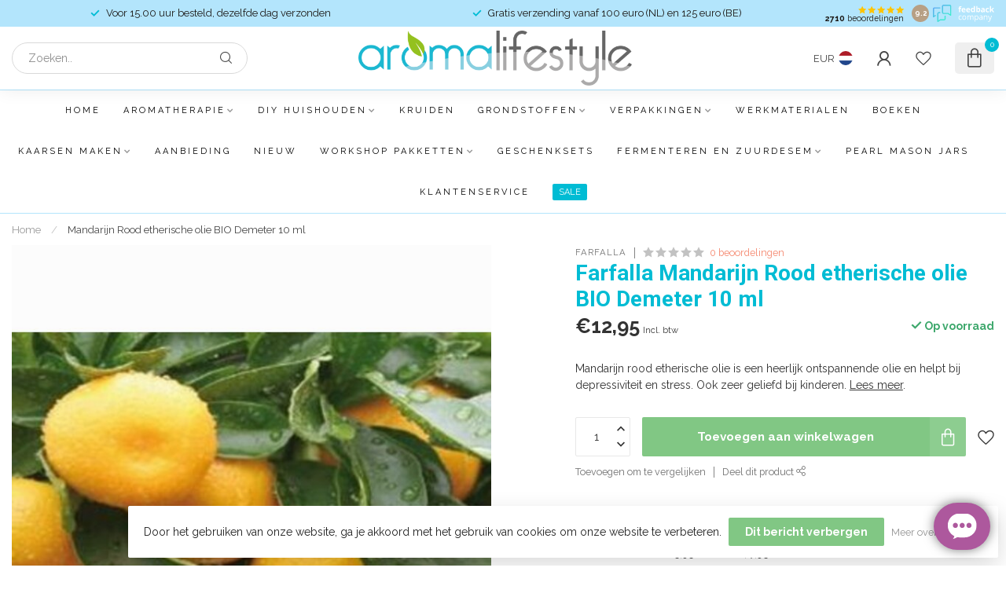

--- FILE ---
content_type: text/html;charset=utf-8
request_url: https://www.aromalifestyle.shop/farfalla-mandarijn-rood-mandarine-rot-bio-demeter.html
body_size: 35431
content:
<!DOCTYPE html>
<html lang="nl">
  <head>
<link rel="preconnect" href="https://cdn.webshopapp.com">
<link rel="preconnect" href="https://fonts.googleapis.com">
<link rel="preconnect" href="https://fonts.gstatic.com" crossorigin>
<!--

    Theme Proxima | v1.0.0.1807202501_0_81856
    Theme designed and created by Dyvelopment - We are true e-commerce heroes!

    For custom Lightspeed eCom development or design contact us at www.dyvelopment.com

      _____                  _                                  _   
     |  __ \                | |                                | |  
     | |  | |_   ___   _____| | ___  _ __  _ __ ___   ___ _ __ | |_ 
     | |  | | | | \ \ / / _ \ |/ _ \| '_ \| '_ ` _ \ / _ \ '_ \| __|
     | |__| | |_| |\ V /  __/ | (_) | |_) | | | | | |  __/ | | | |_ 
     |_____/ \__, | \_/ \___|_|\___/| .__/|_| |_| |_|\___|_| |_|\__|
              __/ |                 | |                             
             |___/                  |_|                             
-->


<meta charset="utf-8"/>
<!-- [START] 'blocks/head.rain' -->
<!--

  (c) 2008-2026 Lightspeed Netherlands B.V.
  http://www.lightspeedhq.com
  Generated: 22-01-2026 @ 19:14:54

-->
<link rel="canonical" href="https://www.aromalifestyle.shop/farfalla-mandarijn-rood-mandarine-rot-bio-demeter.html"/>
<link rel="alternate" href="https://www.aromalifestyle.shop/index.rss" type="application/rss+xml" title="Nieuwe producten"/>
<link href="https://cdn.webshopapp.com/assets/cookielaw.css?2025-02-20" rel="stylesheet" type="text/css"/>
<meta name="robots" content="noodp,noydir"/>
<meta property="og:url" content="https://www.aromalifestyle.shop/farfalla-mandarijn-rood-mandarine-rot-bio-demeter.html?source=facebook"/>
<meta property="og:site_name" content="Aromalifestyle"/>
<meta property="og:title" content="Mandarijn Rood BIO Demeter (Mandarine Rot) 10 ml"/>
<meta property="og:description" content="Mandarijn rood etherische olie is een heerlijk ontspannende olie en helpt bij depressiviteit en stress. Ook zeer geliefd bij kinderen."/>
<meta property="og:image" content="https://cdn.webshopapp.com/shops/81856/files/34043628/farfalla-mandarijn-rood-etherische-olie-bio-demete.jpg"/>
<script>
/* DyApps Theme Addons config */
if( !window.dyapps ){ window.dyapps = {}; }
window.dyapps.addons = {
 "enabled": true,
 "created_at": "03-10-2025 09:51:59",
 "settings": {
    "matrix_separator": ",",
    "filterGroupSwatches": [],
    "swatchesForCustomFields": [],
    "plan": {
     "can_variant_group": true,
     "can_stockify": true,
     "can_vat_switcher": true,
     "can_age_popup": true,
     "can_custom_qty": false,
     "can_data01_colors": false
    },
    "advancedVariants": {
     "enabled": false,
     "price_in_dropdown": true,
     "stockify_in_dropdown": true,
     "disable_out_of_stock": true,
     "grid_swatches_container_selector": ".dy-collection-grid-swatch-holder",
     "grid_swatches_position": "left",
     "grid_swatches_max_colors": 4,
     "grid_swatches_enabled": true,
     "variant_status_icon": false,
     "display_type": "select",
     "product_swatches_size": "default",
     "live_pricing": true
    },
    "age_popup": {
     "enabled": false,
     "logo_url": "",
     "image_footer_url": "",
     "text": {
                 
        "nl": {
         "content": "<h3>Bevestig je leeftijd<\/h3><p>Je moet 18 jaar of ouder zijn om deze website te bezoeken.<\/p>",
         "content_no": "<h3>Sorry!<\/h3><p>Je kunt deze website helaas niet bezoeken.<\/p>",
         "button_yes": "Ik ben 18 jaar of ouder",
         "button_no": "Ik ben jonger dan 18",
        }        }
    },
    "stockify": {
     "enabled": true,
     "stock_trigger_type": "outofstock",
     "optin_policy": false,
     "api": "https://my.dyapps.io/api/public/5d3ea072ca/stockify/subscribe",
     "text": {
                 
        "nl": {
         "email_placeholder": "Jouw e-mailadres",
         "button_trigger": "Geef me een seintje bij voorraad",
         "button_submit": "Houd me op de hoogte!",
         "title": "Laat je e-mailadres achter",
         "desc": "Helaas is dit product momenteel uitverkocht. Laat je e-mailadres achter en we sturen je een e-mail wanneer het product weer beschikbaar is.",
         "bottom_text": "We gebruiken je gegevens alleen voor deze email. Meer info in onze <a href=\"\/service\/privacy-policy\/\" target=\"_blank\">privacy policy<\/a>."
        }        }
    },
    "categoryBanners": {
     "enabled": true,
     "mobile_breakpoint": "576px",
     "category_banner": [],
     "banners": {
             }
    }
 },
 "swatches": {
 "default": {"is_default": true, "type": "multi", "values": {"background-size": "10px 10px", "background-position": "0 0, 0 5px, 5px -5px, -5px 0px", "background-image": "linear-gradient(45deg, rgba(100,100,100,0.3) 25%, transparent 25%),  linear-gradient(-45deg, rgba(100,100,100,0.3) 25%, transparent 25%),  linear-gradient(45deg, transparent 75%, rgba(100,100,100,0.3) 75%),  linear-gradient(-45deg, transparent 75%, rgba(100,100,100,0.3) 75%)"}} ,   }
};
</script>
<!--[if lt IE 9]>
<script src="https://cdn.webshopapp.com/assets/html5shiv.js?2025-02-20"></script>
<![endif]-->
<!-- [END] 'blocks/head.rain' -->

<title>Mandarijn Rood BIO Demeter (Mandarine Rot) 10 ml - Aromalifestyle</title>

<meta name="dyapps-addons-enabled" content="true">
<meta name="dyapps-addons-version" content="2022081001">
<meta name="dyapps-theme-name" content="Proxima">
<meta name="dyapps-theme-editor" content="false">

<meta name="description" content="Mandarijn rood etherische olie is een heerlijk ontspannende olie en helpt bij depressiviteit en stress. Ook zeer geliefd bij kinderen." />
<meta name="keywords" content="mandarijn rood etherische olie, kinderen, ontspannend, verfrissend, slapeloosheid, farfalla, demeter, biologisch" />

<meta http-equiv="X-UA-Compatible" content="IE=edge">
<meta name="viewport" content="width=device-width, initial-scale=1">

<link rel="shortcut icon" href="https://cdn.webshopapp.com/shops/81856/themes/174539/v/2082119/assets/favicon.ico?20231031142343" type="image/x-icon" />
<link rel="preload" as="image" href="https://cdn.webshopapp.com/shops/81856/themes/174539/v/2082154/assets/logo.png?20231031142656">


	<link rel="preload" as="image" href="https://cdn.webshopapp.com/shops/81856/files/34043628/650x650x2/farfalla-mandarijn-rood-etherische-olie-bio-demete.jpg">

<script src="https://cdn.webshopapp.com/shops/81856/themes/174539/assets/jquery-1-12-4-min.js?2026012217211520210102171433" defer></script>
<script>if(navigator.userAgent.indexOf("MSIE ") > -1 || navigator.userAgent.indexOf("Trident/") > -1) { document.write('<script src="https://cdn.webshopapp.com/shops/81856/themes/174539/assets/intersection-observer-polyfill.js?2026012217211520210102171433">\x3C/script>') }</script>

<style>/*!
 * Bootstrap Reboot v4.6.1 (https://getbootstrap.com/)
 * Copyright 2011-2021 The Bootstrap Authors
 * Copyright 2011-2021 Twitter, Inc.
 * Licensed under MIT (https://github.com/twbs/bootstrap/blob/main/LICENSE)
 * Forked from Normalize.css, licensed MIT (https://github.com/necolas/normalize.css/blob/master/LICENSE.md)
 */*,*::before,*::after{box-sizing:border-box}html{font-family:sans-serif;line-height:1.15;-webkit-text-size-adjust:100%;-webkit-tap-highlight-color:rgba(0,0,0,0)}article,aside,figcaption,figure,footer,header,hgroup,main,nav,section{display:block}body{margin:0;font-family:-apple-system,BlinkMacSystemFont,"Segoe UI",Roboto,"Helvetica Neue",Arial,"Noto Sans","Liberation Sans",sans-serif,"Apple Color Emoji","Segoe UI Emoji","Segoe UI Symbol","Noto Color Emoji";font-size:1rem;font-weight:400;line-height:1.42857143;color:#212529;text-align:left;background-color:#fff}[tabindex="-1"]:focus:not(:focus-visible){outline:0 !important}hr{box-sizing:content-box;height:0;overflow:visible}h1,h2,h3,h4,h5,h6{margin-top:0;margin-bottom:.5rem}p{margin-top:0;margin-bottom:1rem}abbr[title],abbr[data-original-title]{text-decoration:underline;text-decoration:underline dotted;cursor:help;border-bottom:0;text-decoration-skip-ink:none}address{margin-bottom:1rem;font-style:normal;line-height:inherit}ol,ul,dl{margin-top:0;margin-bottom:1rem}ol ol,ul ul,ol ul,ul ol{margin-bottom:0}dt{font-weight:700}dd{margin-bottom:.5rem;margin-left:0}blockquote{margin:0 0 1rem}b,strong{font-weight:bolder}small{font-size:80%}sub,sup{position:relative;font-size:75%;line-height:0;vertical-align:baseline}sub{bottom:-0.25em}sup{top:-0.5em}a{color:#007bff;text-decoration:none;background-color:transparent}a:hover{color:#0056b3;text-decoration:underline}a:not([href]):not([class]){color:inherit;text-decoration:none}a:not([href]):not([class]):hover{color:inherit;text-decoration:none}pre,code,kbd,samp{font-family:SFMono-Regular,Menlo,Monaco,Consolas,"Liberation Mono","Courier New",monospace;font-size:1em}pre{margin-top:0;margin-bottom:1rem;overflow:auto;-ms-overflow-style:scrollbar}figure{margin:0 0 1rem}img{vertical-align:middle;border-style:none}svg{overflow:hidden;vertical-align:middle}table{border-collapse:collapse}caption{padding-top:.75rem;padding-bottom:.75rem;color:#6c757d;text-align:left;caption-side:bottom}th{text-align:inherit;text-align:-webkit-match-parent}label{display:inline-block;margin-bottom:.5rem}button{border-radius:0}button:focus:not(:focus-visible){outline:0}input,button,select,optgroup,textarea{margin:0;font-family:inherit;font-size:inherit;line-height:inherit}button,input{overflow:visible}button,select{text-transform:none}[role=button]{cursor:pointer}select{word-wrap:normal}button,[type=button],[type=reset],[type=submit]{-webkit-appearance:button}button:not(:disabled),[type=button]:not(:disabled),[type=reset]:not(:disabled),[type=submit]:not(:disabled){cursor:pointer}button::-moz-focus-inner,[type=button]::-moz-focus-inner,[type=reset]::-moz-focus-inner,[type=submit]::-moz-focus-inner{padding:0;border-style:none}input[type=radio],input[type=checkbox]{box-sizing:border-box;padding:0}textarea{overflow:auto;resize:vertical}fieldset{min-width:0;padding:0;margin:0;border:0}legend{display:block;width:100%;max-width:100%;padding:0;margin-bottom:.5rem;font-size:1.5rem;line-height:inherit;color:inherit;white-space:normal}progress{vertical-align:baseline}[type=number]::-webkit-inner-spin-button,[type=number]::-webkit-outer-spin-button{height:auto}[type=search]{outline-offset:-2px;-webkit-appearance:none}[type=search]::-webkit-search-decoration{-webkit-appearance:none}::-webkit-file-upload-button{font:inherit;-webkit-appearance:button}output{display:inline-block}summary{display:list-item;cursor:pointer}template{display:none}[hidden]{display:none !important}/*!
 * Bootstrap Grid v4.6.1 (https://getbootstrap.com/)
 * Copyright 2011-2021 The Bootstrap Authors
 * Copyright 2011-2021 Twitter, Inc.
 * Licensed under MIT (https://github.com/twbs/bootstrap/blob/main/LICENSE)
 */html{box-sizing:border-box;-ms-overflow-style:scrollbar}*,*::before,*::after{box-sizing:inherit}.container,.container-fluid,.container-xl,.container-lg,.container-md,.container-sm{width:100%;padding-right:15px;padding-left:15px;margin-right:auto;margin-left:auto}@media(min-width: 576px){.container-sm,.container{max-width:540px}}@media(min-width: 768px){.container-md,.container-sm,.container{max-width:720px}}@media(min-width: 992px){.container-lg,.container-md,.container-sm,.container{max-width:960px}}@media(min-width: 1200px){.container-xl,.container-lg,.container-md,.container-sm,.container{max-width:1140px}}.row{display:flex;flex-wrap:wrap;margin-right:-15px;margin-left:-15px}.no-gutters{margin-right:0;margin-left:0}.no-gutters>.col,.no-gutters>[class*=col-]{padding-right:0;padding-left:0}.col-xl,.col-xl-auto,.col-xl-12,.col-xl-11,.col-xl-10,.col-xl-9,.col-xl-8,.col-xl-7,.col-xl-6,.col-xl-5,.col-xl-4,.col-xl-3,.col-xl-2,.col-xl-1,.col-lg,.col-lg-auto,.col-lg-12,.col-lg-11,.col-lg-10,.col-lg-9,.col-lg-8,.col-lg-7,.col-lg-6,.col-lg-5,.col-lg-4,.col-lg-3,.col-lg-2,.col-lg-1,.col-md,.col-md-auto,.col-md-12,.col-md-11,.col-md-10,.col-md-9,.col-md-8,.col-md-7,.col-md-6,.col-md-5,.col-md-4,.col-md-3,.col-md-2,.col-md-1,.col-sm,.col-sm-auto,.col-sm-12,.col-sm-11,.col-sm-10,.col-sm-9,.col-sm-8,.col-sm-7,.col-sm-6,.col-sm-5,.col-sm-4,.col-sm-3,.col-sm-2,.col-sm-1,.col,.col-auto,.col-12,.col-11,.col-10,.col-9,.col-8,.col-7,.col-6,.col-5,.col-4,.col-3,.col-2,.col-1{position:relative;width:100%;padding-right:15px;padding-left:15px}.col{flex-basis:0;flex-grow:1;max-width:100%}.row-cols-1>*{flex:0 0 100%;max-width:100%}.row-cols-2>*{flex:0 0 50%;max-width:50%}.row-cols-3>*{flex:0 0 33.3333333333%;max-width:33.3333333333%}.row-cols-4>*{flex:0 0 25%;max-width:25%}.row-cols-5>*{flex:0 0 20%;max-width:20%}.row-cols-6>*{flex:0 0 16.6666666667%;max-width:16.6666666667%}.col-auto{flex:0 0 auto;width:auto;max-width:100%}.col-1{flex:0 0 8.33333333%;max-width:8.33333333%}.col-2{flex:0 0 16.66666667%;max-width:16.66666667%}.col-3{flex:0 0 25%;max-width:25%}.col-4{flex:0 0 33.33333333%;max-width:33.33333333%}.col-5{flex:0 0 41.66666667%;max-width:41.66666667%}.col-6{flex:0 0 50%;max-width:50%}.col-7{flex:0 0 58.33333333%;max-width:58.33333333%}.col-8{flex:0 0 66.66666667%;max-width:66.66666667%}.col-9{flex:0 0 75%;max-width:75%}.col-10{flex:0 0 83.33333333%;max-width:83.33333333%}.col-11{flex:0 0 91.66666667%;max-width:91.66666667%}.col-12{flex:0 0 100%;max-width:100%}.order-first{order:-1}.order-last{order:13}.order-0{order:0}.order-1{order:1}.order-2{order:2}.order-3{order:3}.order-4{order:4}.order-5{order:5}.order-6{order:6}.order-7{order:7}.order-8{order:8}.order-9{order:9}.order-10{order:10}.order-11{order:11}.order-12{order:12}.offset-1{margin-left:8.33333333%}.offset-2{margin-left:16.66666667%}.offset-3{margin-left:25%}.offset-4{margin-left:33.33333333%}.offset-5{margin-left:41.66666667%}.offset-6{margin-left:50%}.offset-7{margin-left:58.33333333%}.offset-8{margin-left:66.66666667%}.offset-9{margin-left:75%}.offset-10{margin-left:83.33333333%}.offset-11{margin-left:91.66666667%}@media(min-width: 576px){.col-sm{flex-basis:0;flex-grow:1;max-width:100%}.row-cols-sm-1>*{flex:0 0 100%;max-width:100%}.row-cols-sm-2>*{flex:0 0 50%;max-width:50%}.row-cols-sm-3>*{flex:0 0 33.3333333333%;max-width:33.3333333333%}.row-cols-sm-4>*{flex:0 0 25%;max-width:25%}.row-cols-sm-5>*{flex:0 0 20%;max-width:20%}.row-cols-sm-6>*{flex:0 0 16.6666666667%;max-width:16.6666666667%}.col-sm-auto{flex:0 0 auto;width:auto;max-width:100%}.col-sm-1{flex:0 0 8.33333333%;max-width:8.33333333%}.col-sm-2{flex:0 0 16.66666667%;max-width:16.66666667%}.col-sm-3{flex:0 0 25%;max-width:25%}.col-sm-4{flex:0 0 33.33333333%;max-width:33.33333333%}.col-sm-5{flex:0 0 41.66666667%;max-width:41.66666667%}.col-sm-6{flex:0 0 50%;max-width:50%}.col-sm-7{flex:0 0 58.33333333%;max-width:58.33333333%}.col-sm-8{flex:0 0 66.66666667%;max-width:66.66666667%}.col-sm-9{flex:0 0 75%;max-width:75%}.col-sm-10{flex:0 0 83.33333333%;max-width:83.33333333%}.col-sm-11{flex:0 0 91.66666667%;max-width:91.66666667%}.col-sm-12{flex:0 0 100%;max-width:100%}.order-sm-first{order:-1}.order-sm-last{order:13}.order-sm-0{order:0}.order-sm-1{order:1}.order-sm-2{order:2}.order-sm-3{order:3}.order-sm-4{order:4}.order-sm-5{order:5}.order-sm-6{order:6}.order-sm-7{order:7}.order-sm-8{order:8}.order-sm-9{order:9}.order-sm-10{order:10}.order-sm-11{order:11}.order-sm-12{order:12}.offset-sm-0{margin-left:0}.offset-sm-1{margin-left:8.33333333%}.offset-sm-2{margin-left:16.66666667%}.offset-sm-3{margin-left:25%}.offset-sm-4{margin-left:33.33333333%}.offset-sm-5{margin-left:41.66666667%}.offset-sm-6{margin-left:50%}.offset-sm-7{margin-left:58.33333333%}.offset-sm-8{margin-left:66.66666667%}.offset-sm-9{margin-left:75%}.offset-sm-10{margin-left:83.33333333%}.offset-sm-11{margin-left:91.66666667%}}@media(min-width: 768px){.col-md{flex-basis:0;flex-grow:1;max-width:100%}.row-cols-md-1>*{flex:0 0 100%;max-width:100%}.row-cols-md-2>*{flex:0 0 50%;max-width:50%}.row-cols-md-3>*{flex:0 0 33.3333333333%;max-width:33.3333333333%}.row-cols-md-4>*{flex:0 0 25%;max-width:25%}.row-cols-md-5>*{flex:0 0 20%;max-width:20%}.row-cols-md-6>*{flex:0 0 16.6666666667%;max-width:16.6666666667%}.col-md-auto{flex:0 0 auto;width:auto;max-width:100%}.col-md-1{flex:0 0 8.33333333%;max-width:8.33333333%}.col-md-2{flex:0 0 16.66666667%;max-width:16.66666667%}.col-md-3{flex:0 0 25%;max-width:25%}.col-md-4{flex:0 0 33.33333333%;max-width:33.33333333%}.col-md-5{flex:0 0 41.66666667%;max-width:41.66666667%}.col-md-6{flex:0 0 50%;max-width:50%}.col-md-7{flex:0 0 58.33333333%;max-width:58.33333333%}.col-md-8{flex:0 0 66.66666667%;max-width:66.66666667%}.col-md-9{flex:0 0 75%;max-width:75%}.col-md-10{flex:0 0 83.33333333%;max-width:83.33333333%}.col-md-11{flex:0 0 91.66666667%;max-width:91.66666667%}.col-md-12{flex:0 0 100%;max-width:100%}.order-md-first{order:-1}.order-md-last{order:13}.order-md-0{order:0}.order-md-1{order:1}.order-md-2{order:2}.order-md-3{order:3}.order-md-4{order:4}.order-md-5{order:5}.order-md-6{order:6}.order-md-7{order:7}.order-md-8{order:8}.order-md-9{order:9}.order-md-10{order:10}.order-md-11{order:11}.order-md-12{order:12}.offset-md-0{margin-left:0}.offset-md-1{margin-left:8.33333333%}.offset-md-2{margin-left:16.66666667%}.offset-md-3{margin-left:25%}.offset-md-4{margin-left:33.33333333%}.offset-md-5{margin-left:41.66666667%}.offset-md-6{margin-left:50%}.offset-md-7{margin-left:58.33333333%}.offset-md-8{margin-left:66.66666667%}.offset-md-9{margin-left:75%}.offset-md-10{margin-left:83.33333333%}.offset-md-11{margin-left:91.66666667%}}@media(min-width: 992px){.col-lg{flex-basis:0;flex-grow:1;max-width:100%}.row-cols-lg-1>*{flex:0 0 100%;max-width:100%}.row-cols-lg-2>*{flex:0 0 50%;max-width:50%}.row-cols-lg-3>*{flex:0 0 33.3333333333%;max-width:33.3333333333%}.row-cols-lg-4>*{flex:0 0 25%;max-width:25%}.row-cols-lg-5>*{flex:0 0 20%;max-width:20%}.row-cols-lg-6>*{flex:0 0 16.6666666667%;max-width:16.6666666667%}.col-lg-auto{flex:0 0 auto;width:auto;max-width:100%}.col-lg-1{flex:0 0 8.33333333%;max-width:8.33333333%}.col-lg-2{flex:0 0 16.66666667%;max-width:16.66666667%}.col-lg-3{flex:0 0 25%;max-width:25%}.col-lg-4{flex:0 0 33.33333333%;max-width:33.33333333%}.col-lg-5{flex:0 0 41.66666667%;max-width:41.66666667%}.col-lg-6{flex:0 0 50%;max-width:50%}.col-lg-7{flex:0 0 58.33333333%;max-width:58.33333333%}.col-lg-8{flex:0 0 66.66666667%;max-width:66.66666667%}.col-lg-9{flex:0 0 75%;max-width:75%}.col-lg-10{flex:0 0 83.33333333%;max-width:83.33333333%}.col-lg-11{flex:0 0 91.66666667%;max-width:91.66666667%}.col-lg-12{flex:0 0 100%;max-width:100%}.order-lg-first{order:-1}.order-lg-last{order:13}.order-lg-0{order:0}.order-lg-1{order:1}.order-lg-2{order:2}.order-lg-3{order:3}.order-lg-4{order:4}.order-lg-5{order:5}.order-lg-6{order:6}.order-lg-7{order:7}.order-lg-8{order:8}.order-lg-9{order:9}.order-lg-10{order:10}.order-lg-11{order:11}.order-lg-12{order:12}.offset-lg-0{margin-left:0}.offset-lg-1{margin-left:8.33333333%}.offset-lg-2{margin-left:16.66666667%}.offset-lg-3{margin-left:25%}.offset-lg-4{margin-left:33.33333333%}.offset-lg-5{margin-left:41.66666667%}.offset-lg-6{margin-left:50%}.offset-lg-7{margin-left:58.33333333%}.offset-lg-8{margin-left:66.66666667%}.offset-lg-9{margin-left:75%}.offset-lg-10{margin-left:83.33333333%}.offset-lg-11{margin-left:91.66666667%}}@media(min-width: 1200px){.col-xl{flex-basis:0;flex-grow:1;max-width:100%}.row-cols-xl-1>*{flex:0 0 100%;max-width:100%}.row-cols-xl-2>*{flex:0 0 50%;max-width:50%}.row-cols-xl-3>*{flex:0 0 33.3333333333%;max-width:33.3333333333%}.row-cols-xl-4>*{flex:0 0 25%;max-width:25%}.row-cols-xl-5>*{flex:0 0 20%;max-width:20%}.row-cols-xl-6>*{flex:0 0 16.6666666667%;max-width:16.6666666667%}.col-xl-auto{flex:0 0 auto;width:auto;max-width:100%}.col-xl-1{flex:0 0 8.33333333%;max-width:8.33333333%}.col-xl-2{flex:0 0 16.66666667%;max-width:16.66666667%}.col-xl-3{flex:0 0 25%;max-width:25%}.col-xl-4{flex:0 0 33.33333333%;max-width:33.33333333%}.col-xl-5{flex:0 0 41.66666667%;max-width:41.66666667%}.col-xl-6{flex:0 0 50%;max-width:50%}.col-xl-7{flex:0 0 58.33333333%;max-width:58.33333333%}.col-xl-8{flex:0 0 66.66666667%;max-width:66.66666667%}.col-xl-9{flex:0 0 75%;max-width:75%}.col-xl-10{flex:0 0 83.33333333%;max-width:83.33333333%}.col-xl-11{flex:0 0 91.66666667%;max-width:91.66666667%}.col-xl-12{flex:0 0 100%;max-width:100%}.order-xl-first{order:-1}.order-xl-last{order:13}.order-xl-0{order:0}.order-xl-1{order:1}.order-xl-2{order:2}.order-xl-3{order:3}.order-xl-4{order:4}.order-xl-5{order:5}.order-xl-6{order:6}.order-xl-7{order:7}.order-xl-8{order:8}.order-xl-9{order:9}.order-xl-10{order:10}.order-xl-11{order:11}.order-xl-12{order:12}.offset-xl-0{margin-left:0}.offset-xl-1{margin-left:8.33333333%}.offset-xl-2{margin-left:16.66666667%}.offset-xl-3{margin-left:25%}.offset-xl-4{margin-left:33.33333333%}.offset-xl-5{margin-left:41.66666667%}.offset-xl-6{margin-left:50%}.offset-xl-7{margin-left:58.33333333%}.offset-xl-8{margin-left:66.66666667%}.offset-xl-9{margin-left:75%}.offset-xl-10{margin-left:83.33333333%}.offset-xl-11{margin-left:91.66666667%}}.d-none{display:none !important}.d-inline{display:inline !important}.d-inline-block{display:inline-block !important}.d-block{display:block !important}.d-table{display:table !important}.d-table-row{display:table-row !important}.d-table-cell{display:table-cell !important}.d-flex{display:flex !important}.d-inline-flex{display:inline-flex !important}@media(min-width: 576px){.d-sm-none{display:none !important}.d-sm-inline{display:inline !important}.d-sm-inline-block{display:inline-block !important}.d-sm-block{display:block !important}.d-sm-table{display:table !important}.d-sm-table-row{display:table-row !important}.d-sm-table-cell{display:table-cell !important}.d-sm-flex{display:flex !important}.d-sm-inline-flex{display:inline-flex !important}}@media(min-width: 768px){.d-md-none{display:none !important}.d-md-inline{display:inline !important}.d-md-inline-block{display:inline-block !important}.d-md-block{display:block !important}.d-md-table{display:table !important}.d-md-table-row{display:table-row !important}.d-md-table-cell{display:table-cell !important}.d-md-flex{display:flex !important}.d-md-inline-flex{display:inline-flex !important}}@media(min-width: 992px){.d-lg-none{display:none !important}.d-lg-inline{display:inline !important}.d-lg-inline-block{display:inline-block !important}.d-lg-block{display:block !important}.d-lg-table{display:table !important}.d-lg-table-row{display:table-row !important}.d-lg-table-cell{display:table-cell !important}.d-lg-flex{display:flex !important}.d-lg-inline-flex{display:inline-flex !important}}@media(min-width: 1200px){.d-xl-none{display:none !important}.d-xl-inline{display:inline !important}.d-xl-inline-block{display:inline-block !important}.d-xl-block{display:block !important}.d-xl-table{display:table !important}.d-xl-table-row{display:table-row !important}.d-xl-table-cell{display:table-cell !important}.d-xl-flex{display:flex !important}.d-xl-inline-flex{display:inline-flex !important}}@media print{.d-print-none{display:none !important}.d-print-inline{display:inline !important}.d-print-inline-block{display:inline-block !important}.d-print-block{display:block !important}.d-print-table{display:table !important}.d-print-table-row{display:table-row !important}.d-print-table-cell{display:table-cell !important}.d-print-flex{display:flex !important}.d-print-inline-flex{display:inline-flex !important}}.flex-row{flex-direction:row !important}.flex-column{flex-direction:column !important}.flex-row-reverse{flex-direction:row-reverse !important}.flex-column-reverse{flex-direction:column-reverse !important}.flex-wrap{flex-wrap:wrap !important}.flex-nowrap{flex-wrap:nowrap !important}.flex-wrap-reverse{flex-wrap:wrap-reverse !important}.flex-fill{flex:1 1 auto !important}.flex-grow-0{flex-grow:0 !important}.flex-grow-1{flex-grow:1 !important}.flex-shrink-0{flex-shrink:0 !important}.flex-shrink-1{flex-shrink:1 !important}.justify-content-start{justify-content:flex-start !important}.justify-content-end{justify-content:flex-end !important}.justify-content-center{justify-content:center !important}.justify-content-between{justify-content:space-between !important}.justify-content-around{justify-content:space-around !important}.align-items-start{align-items:flex-start !important}.align-items-end{align-items:flex-end !important}.align-items-center{align-items:center !important}.align-items-baseline{align-items:baseline !important}.align-items-stretch{align-items:stretch !important}.align-content-start{align-content:flex-start !important}.align-content-end{align-content:flex-end !important}.align-content-center{align-content:center !important}.align-content-between{align-content:space-between !important}.align-content-around{align-content:space-around !important}.align-content-stretch{align-content:stretch !important}.align-self-auto{align-self:auto !important}.align-self-start{align-self:flex-start !important}.align-self-end{align-self:flex-end !important}.align-self-center{align-self:center !important}.align-self-baseline{align-self:baseline !important}.align-self-stretch{align-self:stretch !important}@media(min-width: 576px){.flex-sm-row{flex-direction:row !important}.flex-sm-column{flex-direction:column !important}.flex-sm-row-reverse{flex-direction:row-reverse !important}.flex-sm-column-reverse{flex-direction:column-reverse !important}.flex-sm-wrap{flex-wrap:wrap !important}.flex-sm-nowrap{flex-wrap:nowrap !important}.flex-sm-wrap-reverse{flex-wrap:wrap-reverse !important}.flex-sm-fill{flex:1 1 auto !important}.flex-sm-grow-0{flex-grow:0 !important}.flex-sm-grow-1{flex-grow:1 !important}.flex-sm-shrink-0{flex-shrink:0 !important}.flex-sm-shrink-1{flex-shrink:1 !important}.justify-content-sm-start{justify-content:flex-start !important}.justify-content-sm-end{justify-content:flex-end !important}.justify-content-sm-center{justify-content:center !important}.justify-content-sm-between{justify-content:space-between !important}.justify-content-sm-around{justify-content:space-around !important}.align-items-sm-start{align-items:flex-start !important}.align-items-sm-end{align-items:flex-end !important}.align-items-sm-center{align-items:center !important}.align-items-sm-baseline{align-items:baseline !important}.align-items-sm-stretch{align-items:stretch !important}.align-content-sm-start{align-content:flex-start !important}.align-content-sm-end{align-content:flex-end !important}.align-content-sm-center{align-content:center !important}.align-content-sm-between{align-content:space-between !important}.align-content-sm-around{align-content:space-around !important}.align-content-sm-stretch{align-content:stretch !important}.align-self-sm-auto{align-self:auto !important}.align-self-sm-start{align-self:flex-start !important}.align-self-sm-end{align-self:flex-end !important}.align-self-sm-center{align-self:center !important}.align-self-sm-baseline{align-self:baseline !important}.align-self-sm-stretch{align-self:stretch !important}}@media(min-width: 768px){.flex-md-row{flex-direction:row !important}.flex-md-column{flex-direction:column !important}.flex-md-row-reverse{flex-direction:row-reverse !important}.flex-md-column-reverse{flex-direction:column-reverse !important}.flex-md-wrap{flex-wrap:wrap !important}.flex-md-nowrap{flex-wrap:nowrap !important}.flex-md-wrap-reverse{flex-wrap:wrap-reverse !important}.flex-md-fill{flex:1 1 auto !important}.flex-md-grow-0{flex-grow:0 !important}.flex-md-grow-1{flex-grow:1 !important}.flex-md-shrink-0{flex-shrink:0 !important}.flex-md-shrink-1{flex-shrink:1 !important}.justify-content-md-start{justify-content:flex-start !important}.justify-content-md-end{justify-content:flex-end !important}.justify-content-md-center{justify-content:center !important}.justify-content-md-between{justify-content:space-between !important}.justify-content-md-around{justify-content:space-around !important}.align-items-md-start{align-items:flex-start !important}.align-items-md-end{align-items:flex-end !important}.align-items-md-center{align-items:center !important}.align-items-md-baseline{align-items:baseline !important}.align-items-md-stretch{align-items:stretch !important}.align-content-md-start{align-content:flex-start !important}.align-content-md-end{align-content:flex-end !important}.align-content-md-center{align-content:center !important}.align-content-md-between{align-content:space-between !important}.align-content-md-around{align-content:space-around !important}.align-content-md-stretch{align-content:stretch !important}.align-self-md-auto{align-self:auto !important}.align-self-md-start{align-self:flex-start !important}.align-self-md-end{align-self:flex-end !important}.align-self-md-center{align-self:center !important}.align-self-md-baseline{align-self:baseline !important}.align-self-md-stretch{align-self:stretch !important}}@media(min-width: 992px){.flex-lg-row{flex-direction:row !important}.flex-lg-column{flex-direction:column !important}.flex-lg-row-reverse{flex-direction:row-reverse !important}.flex-lg-column-reverse{flex-direction:column-reverse !important}.flex-lg-wrap{flex-wrap:wrap !important}.flex-lg-nowrap{flex-wrap:nowrap !important}.flex-lg-wrap-reverse{flex-wrap:wrap-reverse !important}.flex-lg-fill{flex:1 1 auto !important}.flex-lg-grow-0{flex-grow:0 !important}.flex-lg-grow-1{flex-grow:1 !important}.flex-lg-shrink-0{flex-shrink:0 !important}.flex-lg-shrink-1{flex-shrink:1 !important}.justify-content-lg-start{justify-content:flex-start !important}.justify-content-lg-end{justify-content:flex-end !important}.justify-content-lg-center{justify-content:center !important}.justify-content-lg-between{justify-content:space-between !important}.justify-content-lg-around{justify-content:space-around !important}.align-items-lg-start{align-items:flex-start !important}.align-items-lg-end{align-items:flex-end !important}.align-items-lg-center{align-items:center !important}.align-items-lg-baseline{align-items:baseline !important}.align-items-lg-stretch{align-items:stretch !important}.align-content-lg-start{align-content:flex-start !important}.align-content-lg-end{align-content:flex-end !important}.align-content-lg-center{align-content:center !important}.align-content-lg-between{align-content:space-between !important}.align-content-lg-around{align-content:space-around !important}.align-content-lg-stretch{align-content:stretch !important}.align-self-lg-auto{align-self:auto !important}.align-self-lg-start{align-self:flex-start !important}.align-self-lg-end{align-self:flex-end !important}.align-self-lg-center{align-self:center !important}.align-self-lg-baseline{align-self:baseline !important}.align-self-lg-stretch{align-self:stretch !important}}@media(min-width: 1200px){.flex-xl-row{flex-direction:row !important}.flex-xl-column{flex-direction:column !important}.flex-xl-row-reverse{flex-direction:row-reverse !important}.flex-xl-column-reverse{flex-direction:column-reverse !important}.flex-xl-wrap{flex-wrap:wrap !important}.flex-xl-nowrap{flex-wrap:nowrap !important}.flex-xl-wrap-reverse{flex-wrap:wrap-reverse !important}.flex-xl-fill{flex:1 1 auto !important}.flex-xl-grow-0{flex-grow:0 !important}.flex-xl-grow-1{flex-grow:1 !important}.flex-xl-shrink-0{flex-shrink:0 !important}.flex-xl-shrink-1{flex-shrink:1 !important}.justify-content-xl-start{justify-content:flex-start !important}.justify-content-xl-end{justify-content:flex-end !important}.justify-content-xl-center{justify-content:center !important}.justify-content-xl-between{justify-content:space-between !important}.justify-content-xl-around{justify-content:space-around !important}.align-items-xl-start{align-items:flex-start !important}.align-items-xl-end{align-items:flex-end !important}.align-items-xl-center{align-items:center !important}.align-items-xl-baseline{align-items:baseline !important}.align-items-xl-stretch{align-items:stretch !important}.align-content-xl-start{align-content:flex-start !important}.align-content-xl-end{align-content:flex-end !important}.align-content-xl-center{align-content:center !important}.align-content-xl-between{align-content:space-between !important}.align-content-xl-around{align-content:space-around !important}.align-content-xl-stretch{align-content:stretch !important}.align-self-xl-auto{align-self:auto !important}.align-self-xl-start{align-self:flex-start !important}.align-self-xl-end{align-self:flex-end !important}.align-self-xl-center{align-self:center !important}.align-self-xl-baseline{align-self:baseline !important}.align-self-xl-stretch{align-self:stretch !important}}.m-0{margin:0 !important}.mt-0,.my-0{margin-top:0 !important}.mr-0,.mx-0{margin-right:0 !important}.mb-0,.my-0{margin-bottom:0 !important}.ml-0,.mx-0{margin-left:0 !important}.m-1{margin:5px !important}.mt-1,.my-1{margin-top:5px !important}.mr-1,.mx-1{margin-right:5px !important}.mb-1,.my-1{margin-bottom:5px !important}.ml-1,.mx-1{margin-left:5px !important}.m-2{margin:10px !important}.mt-2,.my-2{margin-top:10px !important}.mr-2,.mx-2{margin-right:10px !important}.mb-2,.my-2{margin-bottom:10px !important}.ml-2,.mx-2{margin-left:10px !important}.m-3{margin:15px !important}.mt-3,.my-3{margin-top:15px !important}.mr-3,.mx-3{margin-right:15px !important}.mb-3,.my-3{margin-bottom:15px !important}.ml-3,.mx-3{margin-left:15px !important}.m-4{margin:30px !important}.mt-4,.my-4{margin-top:30px !important}.mr-4,.mx-4{margin-right:30px !important}.mb-4,.my-4{margin-bottom:30px !important}.ml-4,.mx-4{margin-left:30px !important}.m-5{margin:50px !important}.mt-5,.my-5{margin-top:50px !important}.mr-5,.mx-5{margin-right:50px !important}.mb-5,.my-5{margin-bottom:50px !important}.ml-5,.mx-5{margin-left:50px !important}.m-6{margin:80px !important}.mt-6,.my-6{margin-top:80px !important}.mr-6,.mx-6{margin-right:80px !important}.mb-6,.my-6{margin-bottom:80px !important}.ml-6,.mx-6{margin-left:80px !important}.p-0{padding:0 !important}.pt-0,.py-0{padding-top:0 !important}.pr-0,.px-0{padding-right:0 !important}.pb-0,.py-0{padding-bottom:0 !important}.pl-0,.px-0{padding-left:0 !important}.p-1{padding:5px !important}.pt-1,.py-1{padding-top:5px !important}.pr-1,.px-1{padding-right:5px !important}.pb-1,.py-1{padding-bottom:5px !important}.pl-1,.px-1{padding-left:5px !important}.p-2{padding:10px !important}.pt-2,.py-2{padding-top:10px !important}.pr-2,.px-2{padding-right:10px !important}.pb-2,.py-2{padding-bottom:10px !important}.pl-2,.px-2{padding-left:10px !important}.p-3{padding:15px !important}.pt-3,.py-3{padding-top:15px !important}.pr-3,.px-3{padding-right:15px !important}.pb-3,.py-3{padding-bottom:15px !important}.pl-3,.px-3{padding-left:15px !important}.p-4{padding:30px !important}.pt-4,.py-4{padding-top:30px !important}.pr-4,.px-4{padding-right:30px !important}.pb-4,.py-4{padding-bottom:30px !important}.pl-4,.px-4{padding-left:30px !important}.p-5{padding:50px !important}.pt-5,.py-5{padding-top:50px !important}.pr-5,.px-5{padding-right:50px !important}.pb-5,.py-5{padding-bottom:50px !important}.pl-5,.px-5{padding-left:50px !important}.p-6{padding:80px !important}.pt-6,.py-6{padding-top:80px !important}.pr-6,.px-6{padding-right:80px !important}.pb-6,.py-6{padding-bottom:80px !important}.pl-6,.px-6{padding-left:80px !important}.m-n1{margin:-5px !important}.mt-n1,.my-n1{margin-top:-5px !important}.mr-n1,.mx-n1{margin-right:-5px !important}.mb-n1,.my-n1{margin-bottom:-5px !important}.ml-n1,.mx-n1{margin-left:-5px !important}.m-n2{margin:-10px !important}.mt-n2,.my-n2{margin-top:-10px !important}.mr-n2,.mx-n2{margin-right:-10px !important}.mb-n2,.my-n2{margin-bottom:-10px !important}.ml-n2,.mx-n2{margin-left:-10px !important}.m-n3{margin:-15px !important}.mt-n3,.my-n3{margin-top:-15px !important}.mr-n3,.mx-n3{margin-right:-15px !important}.mb-n3,.my-n3{margin-bottom:-15px !important}.ml-n3,.mx-n3{margin-left:-15px !important}.m-n4{margin:-30px !important}.mt-n4,.my-n4{margin-top:-30px !important}.mr-n4,.mx-n4{margin-right:-30px !important}.mb-n4,.my-n4{margin-bottom:-30px !important}.ml-n4,.mx-n4{margin-left:-30px !important}.m-n5{margin:-50px !important}.mt-n5,.my-n5{margin-top:-50px !important}.mr-n5,.mx-n5{margin-right:-50px !important}.mb-n5,.my-n5{margin-bottom:-50px !important}.ml-n5,.mx-n5{margin-left:-50px !important}.m-n6{margin:-80px !important}.mt-n6,.my-n6{margin-top:-80px !important}.mr-n6,.mx-n6{margin-right:-80px !important}.mb-n6,.my-n6{margin-bottom:-80px !important}.ml-n6,.mx-n6{margin-left:-80px !important}.m-auto{margin:auto !important}.mt-auto,.my-auto{margin-top:auto !important}.mr-auto,.mx-auto{margin-right:auto !important}.mb-auto,.my-auto{margin-bottom:auto !important}.ml-auto,.mx-auto{margin-left:auto !important}@media(min-width: 576px){.m-sm-0{margin:0 !important}.mt-sm-0,.my-sm-0{margin-top:0 !important}.mr-sm-0,.mx-sm-0{margin-right:0 !important}.mb-sm-0,.my-sm-0{margin-bottom:0 !important}.ml-sm-0,.mx-sm-0{margin-left:0 !important}.m-sm-1{margin:5px !important}.mt-sm-1,.my-sm-1{margin-top:5px !important}.mr-sm-1,.mx-sm-1{margin-right:5px !important}.mb-sm-1,.my-sm-1{margin-bottom:5px !important}.ml-sm-1,.mx-sm-1{margin-left:5px !important}.m-sm-2{margin:10px !important}.mt-sm-2,.my-sm-2{margin-top:10px !important}.mr-sm-2,.mx-sm-2{margin-right:10px !important}.mb-sm-2,.my-sm-2{margin-bottom:10px !important}.ml-sm-2,.mx-sm-2{margin-left:10px !important}.m-sm-3{margin:15px !important}.mt-sm-3,.my-sm-3{margin-top:15px !important}.mr-sm-3,.mx-sm-3{margin-right:15px !important}.mb-sm-3,.my-sm-3{margin-bottom:15px !important}.ml-sm-3,.mx-sm-3{margin-left:15px !important}.m-sm-4{margin:30px !important}.mt-sm-4,.my-sm-4{margin-top:30px !important}.mr-sm-4,.mx-sm-4{margin-right:30px !important}.mb-sm-4,.my-sm-4{margin-bottom:30px !important}.ml-sm-4,.mx-sm-4{margin-left:30px !important}.m-sm-5{margin:50px !important}.mt-sm-5,.my-sm-5{margin-top:50px !important}.mr-sm-5,.mx-sm-5{margin-right:50px !important}.mb-sm-5,.my-sm-5{margin-bottom:50px !important}.ml-sm-5,.mx-sm-5{margin-left:50px !important}.m-sm-6{margin:80px !important}.mt-sm-6,.my-sm-6{margin-top:80px !important}.mr-sm-6,.mx-sm-6{margin-right:80px !important}.mb-sm-6,.my-sm-6{margin-bottom:80px !important}.ml-sm-6,.mx-sm-6{margin-left:80px !important}.p-sm-0{padding:0 !important}.pt-sm-0,.py-sm-0{padding-top:0 !important}.pr-sm-0,.px-sm-0{padding-right:0 !important}.pb-sm-0,.py-sm-0{padding-bottom:0 !important}.pl-sm-0,.px-sm-0{padding-left:0 !important}.p-sm-1{padding:5px !important}.pt-sm-1,.py-sm-1{padding-top:5px !important}.pr-sm-1,.px-sm-1{padding-right:5px !important}.pb-sm-1,.py-sm-1{padding-bottom:5px !important}.pl-sm-1,.px-sm-1{padding-left:5px !important}.p-sm-2{padding:10px !important}.pt-sm-2,.py-sm-2{padding-top:10px !important}.pr-sm-2,.px-sm-2{padding-right:10px !important}.pb-sm-2,.py-sm-2{padding-bottom:10px !important}.pl-sm-2,.px-sm-2{padding-left:10px !important}.p-sm-3{padding:15px !important}.pt-sm-3,.py-sm-3{padding-top:15px !important}.pr-sm-3,.px-sm-3{padding-right:15px !important}.pb-sm-3,.py-sm-3{padding-bottom:15px !important}.pl-sm-3,.px-sm-3{padding-left:15px !important}.p-sm-4{padding:30px !important}.pt-sm-4,.py-sm-4{padding-top:30px !important}.pr-sm-4,.px-sm-4{padding-right:30px !important}.pb-sm-4,.py-sm-4{padding-bottom:30px !important}.pl-sm-4,.px-sm-4{padding-left:30px !important}.p-sm-5{padding:50px !important}.pt-sm-5,.py-sm-5{padding-top:50px !important}.pr-sm-5,.px-sm-5{padding-right:50px !important}.pb-sm-5,.py-sm-5{padding-bottom:50px !important}.pl-sm-5,.px-sm-5{padding-left:50px !important}.p-sm-6{padding:80px !important}.pt-sm-6,.py-sm-6{padding-top:80px !important}.pr-sm-6,.px-sm-6{padding-right:80px !important}.pb-sm-6,.py-sm-6{padding-bottom:80px !important}.pl-sm-6,.px-sm-6{padding-left:80px !important}.m-sm-n1{margin:-5px !important}.mt-sm-n1,.my-sm-n1{margin-top:-5px !important}.mr-sm-n1,.mx-sm-n1{margin-right:-5px !important}.mb-sm-n1,.my-sm-n1{margin-bottom:-5px !important}.ml-sm-n1,.mx-sm-n1{margin-left:-5px !important}.m-sm-n2{margin:-10px !important}.mt-sm-n2,.my-sm-n2{margin-top:-10px !important}.mr-sm-n2,.mx-sm-n2{margin-right:-10px !important}.mb-sm-n2,.my-sm-n2{margin-bottom:-10px !important}.ml-sm-n2,.mx-sm-n2{margin-left:-10px !important}.m-sm-n3{margin:-15px !important}.mt-sm-n3,.my-sm-n3{margin-top:-15px !important}.mr-sm-n3,.mx-sm-n3{margin-right:-15px !important}.mb-sm-n3,.my-sm-n3{margin-bottom:-15px !important}.ml-sm-n3,.mx-sm-n3{margin-left:-15px !important}.m-sm-n4{margin:-30px !important}.mt-sm-n4,.my-sm-n4{margin-top:-30px !important}.mr-sm-n4,.mx-sm-n4{margin-right:-30px !important}.mb-sm-n4,.my-sm-n4{margin-bottom:-30px !important}.ml-sm-n4,.mx-sm-n4{margin-left:-30px !important}.m-sm-n5{margin:-50px !important}.mt-sm-n5,.my-sm-n5{margin-top:-50px !important}.mr-sm-n5,.mx-sm-n5{margin-right:-50px !important}.mb-sm-n5,.my-sm-n5{margin-bottom:-50px !important}.ml-sm-n5,.mx-sm-n5{margin-left:-50px !important}.m-sm-n6{margin:-80px !important}.mt-sm-n6,.my-sm-n6{margin-top:-80px !important}.mr-sm-n6,.mx-sm-n6{margin-right:-80px !important}.mb-sm-n6,.my-sm-n6{margin-bottom:-80px !important}.ml-sm-n6,.mx-sm-n6{margin-left:-80px !important}.m-sm-auto{margin:auto !important}.mt-sm-auto,.my-sm-auto{margin-top:auto !important}.mr-sm-auto,.mx-sm-auto{margin-right:auto !important}.mb-sm-auto,.my-sm-auto{margin-bottom:auto !important}.ml-sm-auto,.mx-sm-auto{margin-left:auto !important}}@media(min-width: 768px){.m-md-0{margin:0 !important}.mt-md-0,.my-md-0{margin-top:0 !important}.mr-md-0,.mx-md-0{margin-right:0 !important}.mb-md-0,.my-md-0{margin-bottom:0 !important}.ml-md-0,.mx-md-0{margin-left:0 !important}.m-md-1{margin:5px !important}.mt-md-1,.my-md-1{margin-top:5px !important}.mr-md-1,.mx-md-1{margin-right:5px !important}.mb-md-1,.my-md-1{margin-bottom:5px !important}.ml-md-1,.mx-md-1{margin-left:5px !important}.m-md-2{margin:10px !important}.mt-md-2,.my-md-2{margin-top:10px !important}.mr-md-2,.mx-md-2{margin-right:10px !important}.mb-md-2,.my-md-2{margin-bottom:10px !important}.ml-md-2,.mx-md-2{margin-left:10px !important}.m-md-3{margin:15px !important}.mt-md-3,.my-md-3{margin-top:15px !important}.mr-md-3,.mx-md-3{margin-right:15px !important}.mb-md-3,.my-md-3{margin-bottom:15px !important}.ml-md-3,.mx-md-3{margin-left:15px !important}.m-md-4{margin:30px !important}.mt-md-4,.my-md-4{margin-top:30px !important}.mr-md-4,.mx-md-4{margin-right:30px !important}.mb-md-4,.my-md-4{margin-bottom:30px !important}.ml-md-4,.mx-md-4{margin-left:30px !important}.m-md-5{margin:50px !important}.mt-md-5,.my-md-5{margin-top:50px !important}.mr-md-5,.mx-md-5{margin-right:50px !important}.mb-md-5,.my-md-5{margin-bottom:50px !important}.ml-md-5,.mx-md-5{margin-left:50px !important}.m-md-6{margin:80px !important}.mt-md-6,.my-md-6{margin-top:80px !important}.mr-md-6,.mx-md-6{margin-right:80px !important}.mb-md-6,.my-md-6{margin-bottom:80px !important}.ml-md-6,.mx-md-6{margin-left:80px !important}.p-md-0{padding:0 !important}.pt-md-0,.py-md-0{padding-top:0 !important}.pr-md-0,.px-md-0{padding-right:0 !important}.pb-md-0,.py-md-0{padding-bottom:0 !important}.pl-md-0,.px-md-0{padding-left:0 !important}.p-md-1{padding:5px !important}.pt-md-1,.py-md-1{padding-top:5px !important}.pr-md-1,.px-md-1{padding-right:5px !important}.pb-md-1,.py-md-1{padding-bottom:5px !important}.pl-md-1,.px-md-1{padding-left:5px !important}.p-md-2{padding:10px !important}.pt-md-2,.py-md-2{padding-top:10px !important}.pr-md-2,.px-md-2{padding-right:10px !important}.pb-md-2,.py-md-2{padding-bottom:10px !important}.pl-md-2,.px-md-2{padding-left:10px !important}.p-md-3{padding:15px !important}.pt-md-3,.py-md-3{padding-top:15px !important}.pr-md-3,.px-md-3{padding-right:15px !important}.pb-md-3,.py-md-3{padding-bottom:15px !important}.pl-md-3,.px-md-3{padding-left:15px !important}.p-md-4{padding:30px !important}.pt-md-4,.py-md-4{padding-top:30px !important}.pr-md-4,.px-md-4{padding-right:30px !important}.pb-md-4,.py-md-4{padding-bottom:30px !important}.pl-md-4,.px-md-4{padding-left:30px !important}.p-md-5{padding:50px !important}.pt-md-5,.py-md-5{padding-top:50px !important}.pr-md-5,.px-md-5{padding-right:50px !important}.pb-md-5,.py-md-5{padding-bottom:50px !important}.pl-md-5,.px-md-5{padding-left:50px !important}.p-md-6{padding:80px !important}.pt-md-6,.py-md-6{padding-top:80px !important}.pr-md-6,.px-md-6{padding-right:80px !important}.pb-md-6,.py-md-6{padding-bottom:80px !important}.pl-md-6,.px-md-6{padding-left:80px !important}.m-md-n1{margin:-5px !important}.mt-md-n1,.my-md-n1{margin-top:-5px !important}.mr-md-n1,.mx-md-n1{margin-right:-5px !important}.mb-md-n1,.my-md-n1{margin-bottom:-5px !important}.ml-md-n1,.mx-md-n1{margin-left:-5px !important}.m-md-n2{margin:-10px !important}.mt-md-n2,.my-md-n2{margin-top:-10px !important}.mr-md-n2,.mx-md-n2{margin-right:-10px !important}.mb-md-n2,.my-md-n2{margin-bottom:-10px !important}.ml-md-n2,.mx-md-n2{margin-left:-10px !important}.m-md-n3{margin:-15px !important}.mt-md-n3,.my-md-n3{margin-top:-15px !important}.mr-md-n3,.mx-md-n3{margin-right:-15px !important}.mb-md-n3,.my-md-n3{margin-bottom:-15px !important}.ml-md-n3,.mx-md-n3{margin-left:-15px !important}.m-md-n4{margin:-30px !important}.mt-md-n4,.my-md-n4{margin-top:-30px !important}.mr-md-n4,.mx-md-n4{margin-right:-30px !important}.mb-md-n4,.my-md-n4{margin-bottom:-30px !important}.ml-md-n4,.mx-md-n4{margin-left:-30px !important}.m-md-n5{margin:-50px !important}.mt-md-n5,.my-md-n5{margin-top:-50px !important}.mr-md-n5,.mx-md-n5{margin-right:-50px !important}.mb-md-n5,.my-md-n5{margin-bottom:-50px !important}.ml-md-n5,.mx-md-n5{margin-left:-50px !important}.m-md-n6{margin:-80px !important}.mt-md-n6,.my-md-n6{margin-top:-80px !important}.mr-md-n6,.mx-md-n6{margin-right:-80px !important}.mb-md-n6,.my-md-n6{margin-bottom:-80px !important}.ml-md-n6,.mx-md-n6{margin-left:-80px !important}.m-md-auto{margin:auto !important}.mt-md-auto,.my-md-auto{margin-top:auto !important}.mr-md-auto,.mx-md-auto{margin-right:auto !important}.mb-md-auto,.my-md-auto{margin-bottom:auto !important}.ml-md-auto,.mx-md-auto{margin-left:auto !important}}@media(min-width: 992px){.m-lg-0{margin:0 !important}.mt-lg-0,.my-lg-0{margin-top:0 !important}.mr-lg-0,.mx-lg-0{margin-right:0 !important}.mb-lg-0,.my-lg-0{margin-bottom:0 !important}.ml-lg-0,.mx-lg-0{margin-left:0 !important}.m-lg-1{margin:5px !important}.mt-lg-1,.my-lg-1{margin-top:5px !important}.mr-lg-1,.mx-lg-1{margin-right:5px !important}.mb-lg-1,.my-lg-1{margin-bottom:5px !important}.ml-lg-1,.mx-lg-1{margin-left:5px !important}.m-lg-2{margin:10px !important}.mt-lg-2,.my-lg-2{margin-top:10px !important}.mr-lg-2,.mx-lg-2{margin-right:10px !important}.mb-lg-2,.my-lg-2{margin-bottom:10px !important}.ml-lg-2,.mx-lg-2{margin-left:10px !important}.m-lg-3{margin:15px !important}.mt-lg-3,.my-lg-3{margin-top:15px !important}.mr-lg-3,.mx-lg-3{margin-right:15px !important}.mb-lg-3,.my-lg-3{margin-bottom:15px !important}.ml-lg-3,.mx-lg-3{margin-left:15px !important}.m-lg-4{margin:30px !important}.mt-lg-4,.my-lg-4{margin-top:30px !important}.mr-lg-4,.mx-lg-4{margin-right:30px !important}.mb-lg-4,.my-lg-4{margin-bottom:30px !important}.ml-lg-4,.mx-lg-4{margin-left:30px !important}.m-lg-5{margin:50px !important}.mt-lg-5,.my-lg-5{margin-top:50px !important}.mr-lg-5,.mx-lg-5{margin-right:50px !important}.mb-lg-5,.my-lg-5{margin-bottom:50px !important}.ml-lg-5,.mx-lg-5{margin-left:50px !important}.m-lg-6{margin:80px !important}.mt-lg-6,.my-lg-6{margin-top:80px !important}.mr-lg-6,.mx-lg-6{margin-right:80px !important}.mb-lg-6,.my-lg-6{margin-bottom:80px !important}.ml-lg-6,.mx-lg-6{margin-left:80px !important}.p-lg-0{padding:0 !important}.pt-lg-0,.py-lg-0{padding-top:0 !important}.pr-lg-0,.px-lg-0{padding-right:0 !important}.pb-lg-0,.py-lg-0{padding-bottom:0 !important}.pl-lg-0,.px-lg-0{padding-left:0 !important}.p-lg-1{padding:5px !important}.pt-lg-1,.py-lg-1{padding-top:5px !important}.pr-lg-1,.px-lg-1{padding-right:5px !important}.pb-lg-1,.py-lg-1{padding-bottom:5px !important}.pl-lg-1,.px-lg-1{padding-left:5px !important}.p-lg-2{padding:10px !important}.pt-lg-2,.py-lg-2{padding-top:10px !important}.pr-lg-2,.px-lg-2{padding-right:10px !important}.pb-lg-2,.py-lg-2{padding-bottom:10px !important}.pl-lg-2,.px-lg-2{padding-left:10px !important}.p-lg-3{padding:15px !important}.pt-lg-3,.py-lg-3{padding-top:15px !important}.pr-lg-3,.px-lg-3{padding-right:15px !important}.pb-lg-3,.py-lg-3{padding-bottom:15px !important}.pl-lg-3,.px-lg-3{padding-left:15px !important}.p-lg-4{padding:30px !important}.pt-lg-4,.py-lg-4{padding-top:30px !important}.pr-lg-4,.px-lg-4{padding-right:30px !important}.pb-lg-4,.py-lg-4{padding-bottom:30px !important}.pl-lg-4,.px-lg-4{padding-left:30px !important}.p-lg-5{padding:50px !important}.pt-lg-5,.py-lg-5{padding-top:50px !important}.pr-lg-5,.px-lg-5{padding-right:50px !important}.pb-lg-5,.py-lg-5{padding-bottom:50px !important}.pl-lg-5,.px-lg-5{padding-left:50px !important}.p-lg-6{padding:80px !important}.pt-lg-6,.py-lg-6{padding-top:80px !important}.pr-lg-6,.px-lg-6{padding-right:80px !important}.pb-lg-6,.py-lg-6{padding-bottom:80px !important}.pl-lg-6,.px-lg-6{padding-left:80px !important}.m-lg-n1{margin:-5px !important}.mt-lg-n1,.my-lg-n1{margin-top:-5px !important}.mr-lg-n1,.mx-lg-n1{margin-right:-5px !important}.mb-lg-n1,.my-lg-n1{margin-bottom:-5px !important}.ml-lg-n1,.mx-lg-n1{margin-left:-5px !important}.m-lg-n2{margin:-10px !important}.mt-lg-n2,.my-lg-n2{margin-top:-10px !important}.mr-lg-n2,.mx-lg-n2{margin-right:-10px !important}.mb-lg-n2,.my-lg-n2{margin-bottom:-10px !important}.ml-lg-n2,.mx-lg-n2{margin-left:-10px !important}.m-lg-n3{margin:-15px !important}.mt-lg-n3,.my-lg-n3{margin-top:-15px !important}.mr-lg-n3,.mx-lg-n3{margin-right:-15px !important}.mb-lg-n3,.my-lg-n3{margin-bottom:-15px !important}.ml-lg-n3,.mx-lg-n3{margin-left:-15px !important}.m-lg-n4{margin:-30px !important}.mt-lg-n4,.my-lg-n4{margin-top:-30px !important}.mr-lg-n4,.mx-lg-n4{margin-right:-30px !important}.mb-lg-n4,.my-lg-n4{margin-bottom:-30px !important}.ml-lg-n4,.mx-lg-n4{margin-left:-30px !important}.m-lg-n5{margin:-50px !important}.mt-lg-n5,.my-lg-n5{margin-top:-50px !important}.mr-lg-n5,.mx-lg-n5{margin-right:-50px !important}.mb-lg-n5,.my-lg-n5{margin-bottom:-50px !important}.ml-lg-n5,.mx-lg-n5{margin-left:-50px !important}.m-lg-n6{margin:-80px !important}.mt-lg-n6,.my-lg-n6{margin-top:-80px !important}.mr-lg-n6,.mx-lg-n6{margin-right:-80px !important}.mb-lg-n6,.my-lg-n6{margin-bottom:-80px !important}.ml-lg-n6,.mx-lg-n6{margin-left:-80px !important}.m-lg-auto{margin:auto !important}.mt-lg-auto,.my-lg-auto{margin-top:auto !important}.mr-lg-auto,.mx-lg-auto{margin-right:auto !important}.mb-lg-auto,.my-lg-auto{margin-bottom:auto !important}.ml-lg-auto,.mx-lg-auto{margin-left:auto !important}}@media(min-width: 1200px){.m-xl-0{margin:0 !important}.mt-xl-0,.my-xl-0{margin-top:0 !important}.mr-xl-0,.mx-xl-0{margin-right:0 !important}.mb-xl-0,.my-xl-0{margin-bottom:0 !important}.ml-xl-0,.mx-xl-0{margin-left:0 !important}.m-xl-1{margin:5px !important}.mt-xl-1,.my-xl-1{margin-top:5px !important}.mr-xl-1,.mx-xl-1{margin-right:5px !important}.mb-xl-1,.my-xl-1{margin-bottom:5px !important}.ml-xl-1,.mx-xl-1{margin-left:5px !important}.m-xl-2{margin:10px !important}.mt-xl-2,.my-xl-2{margin-top:10px !important}.mr-xl-2,.mx-xl-2{margin-right:10px !important}.mb-xl-2,.my-xl-2{margin-bottom:10px !important}.ml-xl-2,.mx-xl-2{margin-left:10px !important}.m-xl-3{margin:15px !important}.mt-xl-3,.my-xl-3{margin-top:15px !important}.mr-xl-3,.mx-xl-3{margin-right:15px !important}.mb-xl-3,.my-xl-3{margin-bottom:15px !important}.ml-xl-3,.mx-xl-3{margin-left:15px !important}.m-xl-4{margin:30px !important}.mt-xl-4,.my-xl-4{margin-top:30px !important}.mr-xl-4,.mx-xl-4{margin-right:30px !important}.mb-xl-4,.my-xl-4{margin-bottom:30px !important}.ml-xl-4,.mx-xl-4{margin-left:30px !important}.m-xl-5{margin:50px !important}.mt-xl-5,.my-xl-5{margin-top:50px !important}.mr-xl-5,.mx-xl-5{margin-right:50px !important}.mb-xl-5,.my-xl-5{margin-bottom:50px !important}.ml-xl-5,.mx-xl-5{margin-left:50px !important}.m-xl-6{margin:80px !important}.mt-xl-6,.my-xl-6{margin-top:80px !important}.mr-xl-6,.mx-xl-6{margin-right:80px !important}.mb-xl-6,.my-xl-6{margin-bottom:80px !important}.ml-xl-6,.mx-xl-6{margin-left:80px !important}.p-xl-0{padding:0 !important}.pt-xl-0,.py-xl-0{padding-top:0 !important}.pr-xl-0,.px-xl-0{padding-right:0 !important}.pb-xl-0,.py-xl-0{padding-bottom:0 !important}.pl-xl-0,.px-xl-0{padding-left:0 !important}.p-xl-1{padding:5px !important}.pt-xl-1,.py-xl-1{padding-top:5px !important}.pr-xl-1,.px-xl-1{padding-right:5px !important}.pb-xl-1,.py-xl-1{padding-bottom:5px !important}.pl-xl-1,.px-xl-1{padding-left:5px !important}.p-xl-2{padding:10px !important}.pt-xl-2,.py-xl-2{padding-top:10px !important}.pr-xl-2,.px-xl-2{padding-right:10px !important}.pb-xl-2,.py-xl-2{padding-bottom:10px !important}.pl-xl-2,.px-xl-2{padding-left:10px !important}.p-xl-3{padding:15px !important}.pt-xl-3,.py-xl-3{padding-top:15px !important}.pr-xl-3,.px-xl-3{padding-right:15px !important}.pb-xl-3,.py-xl-3{padding-bottom:15px !important}.pl-xl-3,.px-xl-3{padding-left:15px !important}.p-xl-4{padding:30px !important}.pt-xl-4,.py-xl-4{padding-top:30px !important}.pr-xl-4,.px-xl-4{padding-right:30px !important}.pb-xl-4,.py-xl-4{padding-bottom:30px !important}.pl-xl-4,.px-xl-4{padding-left:30px !important}.p-xl-5{padding:50px !important}.pt-xl-5,.py-xl-5{padding-top:50px !important}.pr-xl-5,.px-xl-5{padding-right:50px !important}.pb-xl-5,.py-xl-5{padding-bottom:50px !important}.pl-xl-5,.px-xl-5{padding-left:50px !important}.p-xl-6{padding:80px !important}.pt-xl-6,.py-xl-6{padding-top:80px !important}.pr-xl-6,.px-xl-6{padding-right:80px !important}.pb-xl-6,.py-xl-6{padding-bottom:80px !important}.pl-xl-6,.px-xl-6{padding-left:80px !important}.m-xl-n1{margin:-5px !important}.mt-xl-n1,.my-xl-n1{margin-top:-5px !important}.mr-xl-n1,.mx-xl-n1{margin-right:-5px !important}.mb-xl-n1,.my-xl-n1{margin-bottom:-5px !important}.ml-xl-n1,.mx-xl-n1{margin-left:-5px !important}.m-xl-n2{margin:-10px !important}.mt-xl-n2,.my-xl-n2{margin-top:-10px !important}.mr-xl-n2,.mx-xl-n2{margin-right:-10px !important}.mb-xl-n2,.my-xl-n2{margin-bottom:-10px !important}.ml-xl-n2,.mx-xl-n2{margin-left:-10px !important}.m-xl-n3{margin:-15px !important}.mt-xl-n3,.my-xl-n3{margin-top:-15px !important}.mr-xl-n3,.mx-xl-n3{margin-right:-15px !important}.mb-xl-n3,.my-xl-n3{margin-bottom:-15px !important}.ml-xl-n3,.mx-xl-n3{margin-left:-15px !important}.m-xl-n4{margin:-30px !important}.mt-xl-n4,.my-xl-n4{margin-top:-30px !important}.mr-xl-n4,.mx-xl-n4{margin-right:-30px !important}.mb-xl-n4,.my-xl-n4{margin-bottom:-30px !important}.ml-xl-n4,.mx-xl-n4{margin-left:-30px !important}.m-xl-n5{margin:-50px !important}.mt-xl-n5,.my-xl-n5{margin-top:-50px !important}.mr-xl-n5,.mx-xl-n5{margin-right:-50px !important}.mb-xl-n5,.my-xl-n5{margin-bottom:-50px !important}.ml-xl-n5,.mx-xl-n5{margin-left:-50px !important}.m-xl-n6{margin:-80px !important}.mt-xl-n6,.my-xl-n6{margin-top:-80px !important}.mr-xl-n6,.mx-xl-n6{margin-right:-80px !important}.mb-xl-n6,.my-xl-n6{margin-bottom:-80px !important}.ml-xl-n6,.mx-xl-n6{margin-left:-80px !important}.m-xl-auto{margin:auto !important}.mt-xl-auto,.my-xl-auto{margin-top:auto !important}.mr-xl-auto,.mx-xl-auto{margin-right:auto !important}.mb-xl-auto,.my-xl-auto{margin-bottom:auto !important}.ml-xl-auto,.mx-xl-auto{margin-left:auto !important}}@media(min-width: 1300px){.container{max-width:1350px}}</style>


<!-- <link rel="preload" href="https://cdn.webshopapp.com/shops/81856/themes/174539/assets/style.css?2026012217211520210102171433" as="style">-->
<link rel="stylesheet" href="https://cdn.webshopapp.com/shops/81856/themes/174539/assets/style.css?2026012217211520210102171433" />
<!-- <link rel="preload" href="https://cdn.webshopapp.com/shops/81856/themes/174539/assets/style.css?2026012217211520210102171433" as="style" onload="this.onload=null;this.rel='stylesheet'"> -->

<link rel="preload" href="https://fonts.googleapis.com/css?family=Raleway:400,300,700%7CRoboto:300,400,700&amp;display=fallback" as="style">
<link href="https://fonts.googleapis.com/css?family=Raleway:400,300,700%7CRoboto:300,400,700&amp;display=fallback" rel="stylesheet">

<link rel="preload" href="https://cdn.webshopapp.com/shops/81856/themes/174539/assets/dy-addons.css?2026012217211520210102171433" as="style" onload="this.onload=null;this.rel='stylesheet'">


<style>
@font-face {
  font-family: 'proxima-icons';
  src:
    url(https://cdn.webshopapp.com/shops/81856/themes/174539/assets/proxima-icons.ttf?2026012217211520210102171433) format('truetype'),
    url(https://cdn.webshopapp.com/shops/81856/themes/174539/assets/proxima-icons.woff?2026012217211520210102171433) format('woff'),
    url(https://cdn.webshopapp.com/shops/81856/themes/174539/assets/proxima-icons.svg?2026012217211520210102171433#proxima-icons) format('svg');
  font-weight: normal;
  font-style: normal;
  font-display: block;
}
</style>
<link rel="preload" href="https://cdn.webshopapp.com/shops/81856/themes/174539/assets/settings.css?2026012217211520210102171433" as="style">
<link rel="preload" href="https://cdn.webshopapp.com/shops/81856/themes/174539/assets/custom.css?2026012217211520210102171433" as="style">
<link rel="stylesheet" href="https://cdn.webshopapp.com/shops/81856/themes/174539/assets/settings.css?2026012217211520210102171433" />
<link rel="stylesheet" href="https://cdn.webshopapp.com/shops/81856/themes/174539/assets/custom.css?2026012217211520210102171433" />

<!-- <link rel="preload" href="https://cdn.webshopapp.com/shops/81856/themes/174539/assets/settings.css?2026012217211520210102171433" as="style" onload="this.onload=null;this.rel='stylesheet'">
<link rel="preload" href="https://cdn.webshopapp.com/shops/81856/themes/174539/assets/custom.css?2026012217211520210102171433" as="style" onload="this.onload=null;this.rel='stylesheet'"> -->

		<link rel="preload" href="https://cdn.webshopapp.com/shops/81856/themes/174539/assets/fancybox-3-5-7-min.css?2026012217211520210102171433" as="style" onload="this.onload=null;this.rel='stylesheet'">


<script>
  window.theme = {
    isDemoShop: false,
    language: 'nl',
    template: 'pages/product.rain',
    pageData: {},
    dyApps: {
      version: 20220101
    }
  };

</script>

<script type="text/javascript" src="https://cdn.webshopapp.com/shops/81856/themes/174539/assets/swiper-453-min.js?2026012217211520210102171433" defer></script>
<script type="text/javascript" src="https://cdn.webshopapp.com/shops/81856/themes/174539/assets/global.js?2026012217211520210102171433" defer></script>  </head>
  <body class="layout-custom usp-carousel-pos-top">
    
    <div id="mobile-nav-holder" class="fancy-box from-left overflow-hidden p-0">
    	<div id="mobile-nav-header" class="p-3 border-bottom-gray gray-border-bottom">
        <div class="flex-grow-1 font-headings fz-160">Menu</div>
        <div id="mobile-lang-switcher" class="d-flex align-items-center mr-3 lh-1">
          <span class="flag-icon flag-icon-nl mr-1"></span> <span class="">EUR</span>
        </div>
        <i class="icon-x-l close-fancy"></i>
      </div>
      <div id="mobile-nav-content"></div>
    </div>
    
    <header id="header" class="usp-carousel-pos-top header-scrollable">
<!--
originalUspCarouselPosition = top
uspCarouselPosition = top
      amountOfSubheaderFeatures = 2
      uspsInSubheader = false
      uspsInSubheader = false -->
<div id="header-holder" class="usp-carousel-pos-top header-has-shadow">
    	


  <div class="usp-bar usp-bar-top">
    <div class="container d-flex align-items-center">
      <div class="usp-carousel swiper-container usp-carousel-top usp-def-amount-2">
    <div class="swiper-wrapper" data-slidesperview-desktop="">
                <div class="swiper-slide usp-carousel-item">
          <i class="icon-check-b usp-carousel-icon"></i> <span class="usp-item-text">Voor 15.00 uur besteld, dezelfde dag verzonden</span>
        </div>
                        <div class="swiper-slide usp-carousel-item">
          <i class="icon-check-b usp-carousel-icon"></i> <span class="usp-item-text">Gratis verzending vanaf 100 euro (NL) en 125 euro (BE)</span>
        </div>
                        <div class="swiper-slide usp-carousel-item">
          <i class="icon-check-b usp-carousel-icon"></i> <span class="usp-item-text">Verzendkosten  5,95 euro (NL), 7,95 euro (BE)</span>
        </div>
                        <div class="swiper-slide usp-carousel-item">
          <i class="icon-check-b usp-carousel-icon"></i> <span class="usp-item-text">Minimale orderwaarde 25 euro*</span>
        </div>
            </div>
  </div>


          
    			
  <div class="subheader-rating d-flex align-items-center ">
        <div class="stars d-none d-sm-inline-block fz-080 text-right mr-1">
    	<i class="icon-star-s valign-middle header-star-fill"></i><i class="icon-star-s valign-middle header-star-fill"></i><i class="icon-star-s valign-middle header-star-fill"></i><i class="icon-star-s valign-middle header-star-fill"></i><i class="icon-star-s valign-middle header-star-fill mr-0"></i>            	<div><strong>2710</strong> beoordelingen</div>
        	</div>
        <a href="https://www.feedbackcompany.com/nl-nl/reviews/aromatherapie-info" class="header-rating header-rating-circle ml-1">
      <strong class="total">9.2</strong>
          </a>
  </div>

    <div class="subheader-hallmark pl-1">

                <a href="https://www.feedbackcompany.com/nl-nl/reviews/aromatherapie-info" target="_blank" class="d-none d-md-inline-block">
            <svg xmlns="http://www.w3.org/2000/svg" class="hallmark-img hallmark-feedbackcompany" viewBox="0 0.172 1001.628 282.564" xmlns:v="https://vecta.io/nano"><defs><linearGradient x1="-12.3982067%" y1="-10.4568059%" x2="85.5188112%" y2="99.2080422%" id="hm-fbc-logo"><stop stop-color="#6590ff" offset="0"/><stop stop-color="#4dc9e2" offset=".507"/><stop stop-color="#35ffc6" offset="1"/></linearGradient></defs><g fill="#fff"><path d="M462.228 66.7h-16.56v55.764h-19.132V66.7H416v-9.22l10.536-5.144v-5.144c0-7.988 1.968-13.82 5.896-17.5s10.224-5.52 18.88-5.52c6.608 0 12.48.98 17.628 2.944l-4.892 14.052c-3.848-1.212-7.404-1.816-10.664-1.816-2.72 0-4.684.804-5.896 2.412s-1.82 3.668-1.82 6.18v4.392h16.56V66.7m39.08-.92c-4.056 0-7.236 1.284-9.532 3.86-2.304 2.572-3.62 6.22-3.952 10.944h26.844c-.084-4.724-1.32-8.372-3.7-10.944s-5.604-3.86-9.66-3.86zm2.7 59.088c-11.292 0-20.116-3.112-26.48-9.344-6.348-6.232-9.528-15.056-9.528-26.472 0-11.748 2.94-20.832 8.812-27.252s14-9.628 24.372-9.628c9.912 0 17.624 2.82 23.144 8.464s8.276 13.444 8.276 23.4v9.284h-45.22c.208 5.436 1.812 9.68 4.828 12.732s7.236 4.58 12.672 4.58c4.224 0 8.22-.436 11.976-1.316 3.768-.88 7.7-2.28 11.796-4.204v14.804c-3.344 1.672-6.92 2.916-10.724 3.732s-8.448 1.22-13.924 1.22h0zm73.3-59.088c-4.056 0-7.236 1.284-9.536 3.86s-3.616 6.22-3.952 10.944h26.848c-.084-4.724-1.316-8.372-3.7-10.944s-5.608-3.86-9.66-3.86zm2.696 59.088c-11.292 0-20.116-3.112-26.472-9.344S544 100.468 544 89.052c0-11.748 2.936-20.832 8.812-27.252s13.996-9.628 24.368-9.628c9.912 0 17.628 2.82 23.148 8.464s8.28 13.444 8.28 23.4v9.284H563.38c.212 5.436 1.816 9.68 4.832 12.732 3.008 3.052 7.236 4.58 12.668 4.58 4.228 0 8.22-.436 11.984-1.316s7.692-2.28 11.792-4.204v14.804c-3.348 1.672-6.92 2.916-10.724 3.732-3.812.816-8.452 1.22-13.928 1.22h0zm73.176-17.08c4.896 0 8.48-1.424 10.76-4.264 2.272-2.844 3.524-7.672 3.732-14.492v-2.068c0-7.528-1.16-12.92-3.48-16.184s-6.096-4.892-11.324-4.892c-4.264 0-7.58 1.808-9.944 5.424s-3.54 8.876-3.54 15.776 1.188 12.076 3.572 15.524 5.792 5.176 10.224 5.176zm-6.712 15.24c-8.236 0-14.708-3.196-19.412-9.596S620 98.172 620 86.84c0-11.5 2.392-20.46 7.18-26.88s11.384-9.628 19.792-9.628c8.824 0 15.556 3.428 20.196 10.284h.632c-.964-5.228-1.444-9.892-1.444-13.988V24.172h19.196v97.604h-14.68l-3.704-9.092h-.812c-4.352 6.896-10.98 10.344-19.888 10.344h0zm94.4-57.392c-4.724 0-8.176 1.452-10.348 4.36s-3.304 7.708-3.388 14.392v2.072c0 7.528 1.116 12.92 3.352 16.184s5.784 4.892 10.636 4.892c3.932 0 7.056-1.808 9.372-5.424 2.328-3.616 3.488-8.88 3.488-15.776s-1.172-12.076-3.512-15.524-5.544-5.176-9.6-5.176zm6.148-15.304c8.28 0 14.76 3.228 19.444 9.692s7.028 15.316 7.028 26.56c0 11.588-2.42 20.556-7.248 26.912s-11.404 9.532-19.728 9.532c-8.236 0-14.696-2.988-19.38-8.968h-1.316l-3.2 7.716H708V24.172h19.132V46.88c0 2.884-.252 7.504-.752 13.86h.752c4.472-6.94 11.104-10.408 19.884-10.408h0zm80.516 40.92l-7.4.248c-5.564.168-9.704 1.172-12.42 3.012s-4.076 4.644-4.076 8.408c0 5.396 3.092 8.088 9.284 8.088 4.424 0 7.976-1.272 10.632-3.824s3.98-5.936 3.98-10.164v-5.768zm5.644 32.492l-3.696-9.536h-.504c-3.22 4.06-6.536 6.872-9.944 8.44s-7.852 2.348-13.328 2.348c-6.732 0-12.036-1.92-15.9-5.768-3.872-3.848-5.804-9.324-5.804-16.432 0-7.448 2.604-12.936 7.812-16.468s13.056-5.488 23.552-5.864l12.168-.38v-3.068c0-7.112-3.636-10.664-10.912-10.664-5.612 0-12.192 1.688-19.76 5.076l-6.336-12.924c8.064-4.22 17.02-6.332 26.848-6.332 9.408 0 16.624 2.048 21.64 6.148s7.528 10.332 7.528 18.696v46.728h-13.364 0zm59.568 1.124c-21.832 0-32.744-11.98-32.744-35.94 0-11.916 2.968-21.024 8.904-27.32s14.452-9.436 25.532-9.436c8.112 0 15.388 1.588 21.828 4.764l-5.648 14.804c-3.008-1.212-5.808-2.204-8.404-2.98s-5.188-1.16-7.776-1.16c-9.952 0-14.928 7.068-14.928 21.204 0 13.716 4.976 20.572 14.928 20.572 3.676 0 7.088-.492 10.224-1.476s6.272-2.516 9.408-4.608v16.372c-3.096 1.968-6.22 3.324-9.376 4.076-3.164.756-7.14 1.128-11.948 1.128m57.632-41.228l8.34-10.664 19.64-21.328h21.58l-27.852 30.42 29.544 39.708h-22.08l-20.196-28.412-8.22 6.584v21.828H932V24.172h19.132v43.532l-1.004 15.936h.248M451.304 247.432c-9.956 0-17.66-3.064-23.116-9.188S420 223.452 420 212.24c0-11.496 2.772-20.384 8.312-26.656s13.428-9.412 23.68-9.412a46.93 46.93 0 0 1 9.912 1.068c3.3.712 5.896 1.548 7.776 2.508l-3.2 8.844c-2.3-.92-4.808-1.68-7.524-2.292-2.72-.604-5.128-.904-7.216-.904-13.968 0-20.952 8.904-20.952 26.72 0 8.448 1.704 14.928 5.116 19.444s8.456 6.776 15.148 6.776c5.728 0 11.604-1.232 17.624-3.704v9.224c-4.6 2.384-10.392 3.576-17.372 3.576"/><path d="M490.792 211.74c0 8.78 1.76 15.472 5.272 20.072s8.676 6.9 15.492 6.9 11.992-2.288 15.528-6.868 5.3-11.28 5.3-20.104c0-8.74-1.768-15.38-5.3-19.92-3.536-4.532-8.752-6.804-15.652-6.804-6.816 0-11.96 2.24-15.432 6.712s-5.208 11.144-5.208 20.012zm52.38 0c0 11.208-2.824 19.956-8.468 26.248-5.644 6.3-13.452 9.444-23.396 9.444-6.148 0-11.608-1.444-16.376-4.328s-8.444-7.024-11.036-12.42S480 218.972 480 211.74c0-11.208 2.808-19.94 8.412-26.188s13.38-9.38 23.328-9.38c9.624 0 17.264 3.2 22.932 9.6 5.66 6.396 8.5 15.052 8.5 25.968h0zm108.464 34.436v-44.724c0-5.48-1.172-9.588-3.512-12.324s-5.98-4.112-10.916-4.112c-6.48 0-11.272 1.864-14.364 5.584-3.1 3.72-4.644 9.452-4.644 17.188v38.388h-10.412v-44.724c0-5.48-1.172-9.588-3.512-12.324s-6-4.112-10.976-4.112c-6.524 0-11.304 1.956-14.336 5.868s-4.552 10.316-4.552 19.224v36.068H564v-68.748h8.472l1.692 9.408h.504c1.968-3.348 4.736-5.96 8.312-7.84s7.58-2.824 12.008-2.824c10.752 0 17.776 3.892 21.08 11.668h.504c2.048-3.596 5.016-6.44 8.908-8.532s8.32-3.136 13.296-3.136c7.78 0 13.6 1.996 17.468 5.988s5.804 10.384 5.804 19.164v44.852h-10.412m62.852-61.16c-7.028 0-12.108 1.948-15.244 5.836s-4.752 10.08-4.832 18.568v2.32c0 9.66 1.612 16.568 4.832 20.728s8.384 6.244 15.492 6.244c5.94 0 10.592-2.404 13.96-7.216s5.048-11.436 5.048-19.88c0-8.576-1.684-15.152-5.048-19.728-3.368-4.584-8.104-6.872-14.208-6.872zm1.504 62.416c-4.476 0-8.568-.824-12.264-2.476s-6.808-4.192-9.316-7.624h-.752c.5 4.016.752 7.82.752 11.416v28.292H684v-99.612h8.468l1.444 9.408h.5c2.676-3.764 5.792-6.48 9.348-8.156s7.632-2.508 12.232-2.508c9.116 0 16.152 3.12 21.108 9.348s7.432 14.968 7.432 26.22c0 11.288-2.52 20.06-7.556 26.312s-12.036 9.38-20.984 9.38h0zm63.912-8.724c6.48 0 11.572-1.776 15.272-5.332s5.552-8.532 5.552-14.928v-6.208l-10.412.436c-8.28.296-14.248 1.58-17.908 3.86s-5.488 5.82-5.488 10.632c0 3.764 1.136 6.628 3.416 8.592s5.468 2.948 9.568 2.948zm23.52 7.34l-2.068-9.784h-.504c-3.428 4.308-6.848 7.224-10.256 8.748s-7.66 2.292-12.76 2.292c-6.82 0-12.168-1.756-16.028-5.272-3.872-3.512-5.808-8.508-5.808-14.992 0-13.88 11.108-21.16 33.312-21.828l11.668-.376v-4.264c0-5.396-1.16-9.38-3.484-11.948-2.32-2.576-6.032-3.86-11.132-3.86-5.728 0-12.212 1.756-19.444 5.268l-3.2-7.964c3.388-1.84 7.1-3.284 11.128-4.328 4.04-1.048 8.088-1.568 12.144-1.568 8.196 0 14.268 1.82 18.22 5.456s5.928 9.472 5.928 17.5v46.92h-7.716 0zm75.62.128v-44.472c0-5.604-1.276-9.784-3.824-12.548s-6.548-4.14-11.98-4.14c-7.196 0-12.464 1.948-15.812 5.836s-5.02 10.308-5.02 19.256v36.068H832v-68.748h8.468l1.692 9.408h.5c2.136-3.384 5.124-6.012 8.972-7.868 3.848-1.864 8.132-2.796 12.856-2.796 8.284 0 14.512 1.996 18.696 5.988s6.272 10.384 6.272 19.164v44.852h-10.412M900 180.172h11.168l15.056 39.204c3.3 8.952 5.348 15.412 6.144 19.384h.504c.54-2.132 1.684-5.78 3.42-10.948s7.408-21.044 17.028-47.64h11.164l-29.544 78.284c-2.928 7.736-6.344 13.224-10.256 16.464s-8.712 4.864-14.396 4.864c-3.176 0-6.316-.356-9.408-1.068v-8.34c2.3.5 4.872.752 7.716.752 7.152 0 12.252-4.016 15.3-12.048l3.832-9.784L900 180.172"/></g><path d="M113.488 120.172a8.89 8.89 0 0 1 8.892 8.888c0 4.912-3.98 8.892-8.892 8.892H98.672a8.9 8.9 0 0 0-8.888 8.888v110.44l25.776-17.092a8.87 8.87 0 0 1 4.912-1.484h61.176a8.9 8.9 0 0 0 8.888-8.888v-42.948c0-4.908 3.98-8.892 8.888-8.892s8.892 3.984 8.892 8.892v42.948c0 14.704-11.964 26.668-26.668 26.668h-58.496l-37.344 24.772c-1.484.98-3.2 1.48-4.916 1.48-1.444 0-2.888-.352-4.204-1.056-2.884-1.552-4.688-4.56-4.688-7.836V146.84c0-14.704 11.968-26.668 26.672-26.668h14.816zm-.5-76c4.648 0 8.888 3.344 9.348 7.968.536 5.324-3.632 9.812-8.84 9.812H26.668c-4.908 0-8.884 3.98-8.884 8.888v110.44l17.164-11.384c4.532-3.008 10.676-1.276 12.976 3.652 1.856 3.988.516 8.732-3.148 11.164l-30.968 20.54c-1.484.984-3.2 1.48-4.916 1.48a8.87 8.87 0 0 1-4.204-1.056C1.804 204.128 0 201.116 0 197.844V70.84c0-14.728 11.944-26.668 26.668-26.668h86.32zm159.936-44c14.708 0 26.672 11.964 26.672 26.668v145.668c0 3.276-1.8 6.284-4.684 7.832a8.9 8.9 0 0 1-4.208 1.06c-1.716 0-3.428-.5-4.912-1.484l-42.448-28.152h-68.676c-14.7 0-26.668-11.964-26.668-26.672V26.84C148 12.136 159.968.172 174.668.172h98.256zm0 17.78h-98.256a8.9 8.9 0 0 0-8.884 8.888v98.252c0 4.904 3.988 8.892 8.884 8.892h71.356a8.87 8.87 0 0 1 4.912 1.484l30.88 20.476V26.84c0-4.9-3.988-8.888-8.892-8.888z" fill="url(#hm-fbc-logo)"/></svg>
      </a>
            <a href="https://www.feedbackcompany.com/nl-nl/reviews/aromatherapie-info" target="_blank" class="d-inline-block d-md-none">
      <svg xmlns="http://www.w3.org/2000/svg" viewBox="0 0.172 299.596 282.564" xmlns:v="https://vecta.io/nano" class="hallmark-img hallmark-icon hallmark-feedbackcompany"><defs><linearGradient x1="-12.3982067%" y1="-10.4568059%" x2="85.5188112%" y2="99.2080422%" id="hm-fbc-icon"><stop stop-color="#6590ff" offset="0"/><stop stop-color="#4dc9e2" offset=".507"/><stop stop-color="#35ffc6" offset="1"/></linearGradient></defs><path d="M113.488 120.172a8.89 8.89 0 0 1 8.892 8.888c0 4.912-3.98 8.892-8.892 8.892H98.672a8.9 8.9 0 0 0-8.888 8.888v110.44l25.776-17.092a8.87 8.87 0 0 1 4.912-1.484h61.176a8.9 8.9 0 0 0 8.888-8.888v-42.948c0-4.908 3.98-8.892 8.888-8.892s8.892 3.984 8.892 8.892v42.948c0 14.704-11.964 26.668-26.668 26.668h-58.496l-37.344 24.772c-1.484.98-3.2 1.48-4.916 1.48-1.444 0-2.888-.352-4.204-1.056-2.884-1.552-4.688-4.56-4.688-7.836V146.84c0-14.704 11.968-26.668 26.672-26.668h14.816zm-.5-76c4.648 0 8.888 3.344 9.348 7.968.536 5.324-3.632 9.812-8.84 9.812H26.668c-4.908 0-8.884 3.98-8.884 8.888v110.44l17.164-11.384c4.532-3.008 10.676-1.276 12.976 3.652 1.856 3.988.516 8.732-3.148 11.164l-30.968 20.54c-1.484.984-3.2 1.48-4.916 1.48a8.87 8.87 0 0 1-4.204-1.056C1.804 204.128 0 201.116 0 197.844V70.84c0-14.728 11.944-26.668 26.668-26.668h86.32zm159.936-44c14.708 0 26.672 11.964 26.672 26.668v145.668c0 3.276-1.8 6.284-4.684 7.832a8.9 8.9 0 0 1-4.208 1.06c-1.716 0-3.428-.5-4.912-1.484l-42.448-28.152h-68.676c-14.7 0-26.668-11.964-26.668-26.672V26.84C148 12.136 159.968.172 174.668.172h98.256zm0 17.78h-98.256a8.9 8.9 0 0 0-8.884 8.888v98.252c0 4.904 3.988 8.892 8.884 8.892h71.356a8.87 8.87 0 0 1 4.912 1.484l30.88 20.476V26.84c0-4.9-3.988-8.888-8.892-8.888z" fill="url(#hm-fbc-icon)"/></svg>
      </a>
      </div>
  
    
        </div>
  </div>
    
  <div id="header-content" class="container logo-center d-flex align-items-center justify-content-md-between">
    <div id="header-left" class="header-col d-flex align-items-center">      
      <div id="mobilenav" class="nav-icon hb-icon d-lg-none" data-trigger-fancy="mobile-nav-holder">
            <div class="hb-icon-line line-1"></div>
            <div class="hb-icon-line line-2"></div>
            <div class="hb-icon-label">Menu</div>
      </div>
            
            
            
      <form id="header-search" action="https://www.aromalifestyle.shop/search/" method="get" class="d-none header-search-small d-md-block header-search-left mr-3">
        <input id="header-search-input"  maxlength="50" type="text" name="q" class="theme-input search-input header-search-input br-xl pl-20" placeholder="Zoeken..">
        <button class="search-button r-10" type="submit"><i class="icon-search"></i></button>
        
        <div id="search-results" class="as-body px-3 py-3 pt-2 row apply-shadow search-results-left"></div>
      </form>
    </div>
        <div id="header-center" class="header-col d-flex justify-content-md-center">
      
      <a href="https://www.aromalifestyle.shop/" class="d-inline-blockzz mr-3 mr-sm-0">
    	      	<img class="logo" src="https://cdn.webshopapp.com/shops/81856/themes/174539/v/2082154/assets/logo.png?20231031142656" alt="Aromalifestyle">
    	    </a>
	
    </div>
        
    <div id="header-right" class="header-col without-labels">
        
      <div id="header-fancy-language" class="header-item d-none d-md-block" tabindex="0">
        <span class="header-link" data-tooltip title="Taal & Valuta" data-placement="bottom" data-trigger-fancy="fancy-language">
          <span id="header-locale-code" data-language-code="nl">EUR</span>
          <span class="flag-icon flag-icon-nl"></span> 
        </span>
              </div>

      <div id="header-fancy-account" class="header-item">
        
                	<span class="header-link" data-tooltip title="Mijn account" data-placement="bottom" data-trigger-fancy="fancy-account" data-fancy-type="hybrid">
            <i class="header-icon icon-user"></i>
            <span class="header-icon-label">Mijn account</span>
        	</span>
              </div>

            <div id="header-wishlist" class="d-none d-md-block header-item">
        <a href="https://www.aromalifestyle.shop/account/wishlist/" class="header-link" data-tooltip title="Verlanglijst" data-placement="bottom" data-fancy="fancy-account-holder">
          <i class="header-icon icon-heart"></i>
          <span class="header-icon-label">Verlanglijst</span>
        </a>
      </div>
            
      <div id="header-fancy-cart" class="header-item mr-0">
        <a href="https://www.aromalifestyle.shop/cart/" id="cart-header-link" class="cart header-link justify-content-center" data-trigger-fancy="fancy-cart">
            <i id="header-icon-cart" class="icon-shopping-bag"></i><span id="cart-qty" class="shopping-bag">0</span>
        </a>
      </div>
    </div>
    
  </div>
</div>


	<div id="navbar-holder" class="navbar-border-both hidden-xxs hidden-xs hidden-sm">
  <div class="container">
      <nav id="navbar" class="navbar-type-small d-flex justify-content-center">

<ul id="navbar-items" class="flex-grow-1 item-spacing-default  smallmenu items-uppercase text-center">
        
  		<li class="navbar-item navbar-main-item"><a href="https://www.aromalifestyle.shop/" class="navbar-main-link">Home</a></li>
  
          				        <li class="navbar-item navbar-main-item navbar-main-item-dropdown" data-navbar-id="12632329">
          <a href="https://www.aromalifestyle.shop/aromatherapie/" class="navbar-main-link navbar-main-link-dropdown">Aromatherapie</a>



                    <ul class="navbar-sub">
                        <li class="navbar-item">
                                <a href="https://www.aromalifestyle.shop/aromatherapie/etherische-olie/" class="navbar-sub-link nav-item-with-arrow">Etherische Olie</a>
                <ul class="navbar-sub navbar-sub-sub">
                                    <li class="navbar-item">
                    <a href="https://www.aromalifestyle.shop/aromatherapie/etherische-olie/etherische-olie-a-g/" class="navbar-sub-link">Etherische olie A-G</a>
                  </li>
                                    <li class="navbar-item">
                    <a href="https://www.aromalifestyle.shop/aromatherapie/etherische-olie/etherische-olie-h-m/" class="navbar-sub-link">Etherische olie H-M</a>
                  </li>
                                    <li class="navbar-item">
                    <a href="https://www.aromalifestyle.shop/aromatherapie/etherische-olie/etherische-olie-n-r/" class="navbar-sub-link">Etherische olie N-R</a>
                  </li>
                                    <li class="navbar-item">
                    <a href="https://www.aromalifestyle.shop/aromatherapie/etherische-olie/etherische-olie-s-z/" class="navbar-sub-link">Etherische olie S-Z</a>
                  </li>
                                  </ul>
                            </li>
                        <li class="navbar-item">
                                <a href="https://www.aromalifestyle.shop/aromatherapie/etherische-olie-composities/" class="navbar-sub-link">Etherische olie composities</a>
                            </li>
                        <li class="navbar-item">
                                <a href="https://www.aromalifestyle.shop/aromatherapie/hydrolaten/" class="navbar-sub-link">Hydrolaten</a>
                            </li>
                        <li class="navbar-item">
                                <a href="https://www.aromalifestyle.shop/aromatherapie/aroma-roll-ons/" class="navbar-sub-link">Aroma Roll Ons</a>
                            </li>
                        <li class="navbar-item">
                                <a href="https://www.aromalifestyle.shop/aromatherapie/aromadiffusers/" class="navbar-sub-link">Aromadiffusers</a>
                            </li>
                        <li class="navbar-item">
                                <a href="https://www.aromalifestyle.shop/aromatherapie/oliebranders/" class="navbar-sub-link">Oliebranders</a>
                            </li>
                        <li class="navbar-item">
                                <a href="https://www.aromalifestyle.shop/aromatherapie/geurstenen/" class="navbar-sub-link">Geurstenen</a>
                            </li>
                        <li class="navbar-item">
                                <a href="https://www.aromalifestyle.shop/aromatherapie/geurstokjes/" class="navbar-sub-link">Geurstokjes</a>
                            </li>
                        <li class="navbar-item">
                                <a href="https://www.aromalifestyle.shop/aromatherapie/aroma-sprays-farfalla/" class="navbar-sub-link">Aroma sprays Farfalla</a>
                            </li>
                      </ul>
          
        </li>
          				        <li class="navbar-item navbar-main-item navbar-main-item-dropdown" data-navbar-id="12632204">
          <a href="https://www.aromalifestyle.shop/diy-huishouden/" class="navbar-main-link navbar-main-link-dropdown">DIY huishouden</a>



                    <ul class="navbar-sub">
                        <li class="navbar-item">
                                <a href="https://www.aromalifestyle.shop/diy-huishouden/diy-schoonmaken/" class="navbar-sub-link">DIY schoonmaken</a>
                            </li>
                        <li class="navbar-item">
                                <a href="https://www.aromalifestyle.shop/diy-huishouden/diy-wassen/" class="navbar-sub-link">DIY wassen</a>
                            </li>
                      </ul>
          
        </li>
          				        <li class="navbar-item navbar-main-item" data-navbar-id="2289656">
          <a href="https://www.aromalifestyle.shop/kruiden/" class="navbar-main-link">Kruiden</a>



          
        </li>
          				        <li class="navbar-item navbar-main-item navbar-main-item-dropdown" data-navbar-id="2222366">
          <a href="https://www.aromalifestyle.shop/grondstoffen/" class="navbar-main-link navbar-main-link-dropdown">Grondstoffen</a>



                    <ul class="navbar-sub">
                        <li class="navbar-item">
                                <a href="https://www.aromalifestyle.shop/grondstoffen/basis-plantaardige-olie/" class="navbar-sub-link">Basis (plantaardige) olie</a>
                            </li>
                        <li class="navbar-item">
                                <a href="https://www.aromalifestyle.shop/grondstoffen/boters/" class="navbar-sub-link">Boters</a>
                            </li>
                        <li class="navbar-item">
                                <a href="https://www.aromalifestyle.shop/grondstoffen/gels-en-waxen/" class="navbar-sub-link">Gels en waxen</a>
                            </li>
                        <li class="navbar-item">
                                <a href="https://www.aromalifestyle.shop/grondstoffen/zouten-zuren-en-klei/" class="navbar-sub-link">Zouten, zuren en klei</a>
                            </li>
                        <li class="navbar-item">
                                <a href="https://www.aromalifestyle.shop/grondstoffen/kruiden-en-kleuren/" class="navbar-sub-link nav-item-with-arrow">Kruiden en kleuren</a>
                <ul class="navbar-sub navbar-sub-sub">
                                    <li class="navbar-item">
                    <a href="https://www.aromalifestyle.shop/grondstoffen/kruiden-en-kleuren/parelmica-poeders/" class="navbar-sub-link">Parelmica poeders</a>
                  </li>
                                    <li class="navbar-item">
                    <a href="https://www.aromalifestyle.shop/grondstoffen/kruiden-en-kleuren/natuurlijke-kleurstoffen/" class="navbar-sub-link">natuurlijke kleurstoffen</a>
                  </li>
                                  </ul>
                            </li>
                        <li class="navbar-item">
                                <a href="https://www.aromalifestyle.shop/grondstoffen/emulgatoren-co/" class="navbar-sub-link nav-item-with-arrow">Emulgatoren &amp; Co</a>
                <ul class="navbar-sub navbar-sub-sub">
                                    <li class="navbar-item">
                    <a href="https://www.aromalifestyle.shop/grondstoffen/emulgatoren-co/conservering/" class="navbar-sub-link">Conservering</a>
                  </li>
                                    <li class="navbar-item">
                    <a href="https://www.aromalifestyle.shop/grondstoffen/emulgatoren-co/emulgatoren/" class="navbar-sub-link">emulgatoren</a>
                  </li>
                                    <li class="navbar-item">
                    <a href="https://www.aromalifestyle.shop/grondstoffen/emulgatoren-co/tenside/" class="navbar-sub-link">tenside</a>
                  </li>
                                    <li class="navbar-item">
                    <a href="https://www.aromalifestyle.shop/grondstoffen/emulgatoren-co/verdikkers-gelbinders/" class="navbar-sub-link">verdikkers &amp; gelbinders</a>
                  </li>
                                    <li class="navbar-item">
                    <a href="https://www.aromalifestyle.shop/grondstoffen/emulgatoren-co/werkstoffen/" class="navbar-sub-link">werkstoffen</a>
                  </li>
                                    <li class="navbar-item">
                    <a href="https://www.aromalifestyle.shop/grondstoffen/emulgatoren-co/overig/" class="navbar-sub-link">overig</a>
                  </li>
                                  </ul>
                            </li>
                        <li class="navbar-item">
                                <a href="https://www.aromalifestyle.shop/grondstoffen/zeep-13338786/" class="navbar-sub-link nav-item-with-arrow">Zeep</a>
                <ul class="navbar-sub navbar-sub-sub">
                                    <li class="navbar-item">
                    <a href="https://www.aromalifestyle.shop/grondstoffen/zeep-13338786/zeep/" class="navbar-sub-link">Zeep</a>
                  </li>
                                    <li class="navbar-item">
                    <a href="https://www.aromalifestyle.shop/grondstoffen/zeep-13338786/haarzeep/" class="navbar-sub-link">Haarzeep</a>
                  </li>
                                  </ul>
                            </li>
                      </ul>
          
        </li>
          				        <li class="navbar-item navbar-main-item navbar-main-item-dropdown" data-navbar-id="2222368">
          <a href="https://www.aromalifestyle.shop/verpakkingen/" class="navbar-main-link navbar-main-link-dropdown">Verpakkingen</a>



                    <ul class="navbar-sub">
                        <li class="navbar-item">
                                <a href="https://www.aromalifestyle.shop/verpakkingen/bruin-en-blauwglas-flessen/" class="navbar-sub-link">bruin- en blauwglas flessen</a>
                            </li>
                        <li class="navbar-item">
                                <a href="https://www.aromalifestyle.shop/verpakkingen/glas/" class="navbar-sub-link">Glas</a>
                            </li>
                        <li class="navbar-item">
                                <a href="https://www.aromalifestyle.shop/verpakkingen/kunststof/" class="navbar-sub-link">Kunststof</a>
                            </li>
                        <li class="navbar-item">
                                <a href="https://www.aromalifestyle.shop/verpakkingen/inhalators-inhalers/" class="navbar-sub-link">Inhalators/inhalers</a>
                            </li>
                        <li class="navbar-item">
                                <a href="https://www.aromalifestyle.shop/verpakkingen/cadeau-zakjes-badthee-verpakking/" class="navbar-sub-link">Cadeau zakjes /badthee verpakking</a>
                            </li>
                      </ul>
          
        </li>
          				        <li class="navbar-item navbar-main-item" data-navbar-id="2222372">
          <a href="https://www.aromalifestyle.shop/werkmaterialen/" class="navbar-main-link">Werkmaterialen</a>



          
        </li>
          				        <li class="navbar-item navbar-main-item" data-navbar-id="3186008">
          <a href="https://www.aromalifestyle.shop/boeken/" class="navbar-main-link">Boeken</a>



          
        </li>
          				        <li class="navbar-item navbar-main-item navbar-main-item-dropdown" data-navbar-id="2303400">
          <a href="https://www.aromalifestyle.shop/kaarsen-maken/" class="navbar-main-link navbar-main-link-dropdown">Kaarsen maken</a>



                    <ul class="navbar-sub">
                        <li class="navbar-item">
                                <a href="https://www.aromalifestyle.shop/kaarsen-maken/lonten/" class="navbar-sub-link">lonten</a>
                            </li>
                        <li class="navbar-item">
                                <a href="https://www.aromalifestyle.shop/kaarsen-maken/kaarsenwas/" class="navbar-sub-link">Kaarsenwas</a>
                            </li>
                        <li class="navbar-item">
                                <a href="https://www.aromalifestyle.shop/kaarsen-maken/glazen-potjes/" class="navbar-sub-link">Glazen potjes</a>
                            </li>
                      </ul>
          
        </li>
          				        <li class="navbar-item navbar-main-item" data-navbar-id="4232108">
          <a href="https://www.aromalifestyle.shop/aanbieding/" class="navbar-main-link">Aanbieding</a>



          
        </li>
          				        <li class="navbar-item navbar-main-item" data-navbar-id="4232147">
          <a href="https://www.aromalifestyle.shop/nieuw/" class="navbar-main-link">Nieuw</a>



          
        </li>
          				        <li class="navbar-item navbar-main-item navbar-main-item-dropdown" data-navbar-id="8423510">
          <a href="https://www.aromalifestyle.shop/workshop-pakketten/" class="navbar-main-link navbar-main-link-dropdown">Workshop pakketten</a>



                    <ul class="navbar-sub">
                        <li class="navbar-item">
                                <a href="https://www.aromalifestyle.shop/workshop-pakketten/basiscursus-aromatherapie/" class="navbar-sub-link">Basiscursus Aromatherapie</a>
                            </li>
                        <li class="navbar-item">
                                <a href="https://www.aromalifestyle.shop/workshop-pakketten/workshop-natuurlijk-huishouden/" class="navbar-sub-link">Workshop Natuurlijk Huishouden</a>
                            </li>
                        <li class="navbar-item">
                                <a href="https://www.aromalifestyle.shop/workshop-pakketten/beginners/" class="navbar-sub-link">Beginners</a>
                            </li>
                      </ul>
          
        </li>
          				        <li class="navbar-item navbar-main-item" data-navbar-id="11726782">
          <a href="https://www.aromalifestyle.shop/geschenksets/" class="navbar-main-link">Geschenksets</a>



          
        </li>
          				        <li class="navbar-item navbar-main-item navbar-main-item-dropdown" data-navbar-id="13279902">
          <a href="https://www.aromalifestyle.shop/fermenteren-en-zuurdesem/" class="navbar-main-link navbar-main-link-dropdown">Fermenteren en zuurdesem</a>



                    <ul class="navbar-sub">
                        <li class="navbar-item">
                                <a href="https://www.aromalifestyle.shop/fermenteren-en-zuurdesem/kefirko/" class="navbar-sub-link">Kefirko</a>
                            </li>
                        <li class="navbar-item">
                                <a href="https://www.aromalifestyle.shop/fermenteren-en-zuurdesem/fermenteren/" class="navbar-sub-link">Fermenteren</a>
                            </li>
                        <li class="navbar-item">
                                <a href="https://www.aromalifestyle.shop/fermenteren-en-zuurdesem/zuurdesem/" class="navbar-sub-link">Zuurdesem </a>
                            </li>
                        <li class="navbar-item">
                                <a href="https://www.aromalifestyle.shop/fermenteren-en-zuurdesem/culturen/" class="navbar-sub-link">Culturen</a>
                            </li>
                      </ul>
          
        </li>
          				        <li class="navbar-item navbar-main-item" data-navbar-id="11446376">
          <a href="https://www.aromalifestyle.shop/pearl-mason-jars/" class="navbar-main-link">Pearl mason jars</a>



          
        </li>
          
                
          
          
                <li class="navbar-main-item">
          <a href="https://www.aromalifestyle.shop/service/" class="navbar-main-link">Klantenservice</a>
        </li>
                
          
          				<li class="navbar-main-item">
        	<a href="https://www.aromalifestyle.shop/aanbieding/" class="nav-sale-link">SALE</a>
  				</li>
          
      </ul>

    <form id="subheader-search" class="d-flex d-md-none pos-relative flex-grow-1 as-body my-2" action="https://www.aromalifestyle.shop/search/" method="GET">
      <input type="text" maxlength="50" name="q" id="subheader-search-input" class="search-input subheader-search-input" placeholder="Zoeken..">
      <button class="search-button" type="submit" name="search"><i class="icon-search"></i></button>
    </form>
        
                    
    </nav>
  </div>  
</div>  
        
</header>
  

    <div id="subnav-dimmed"></div>
    
        	<div class="container" id="breadcrumbs">
<!--   <a href="#" class="button button-lined button-tiny"><i class="icon-angle-left"></i> Terug</a> -->
    <a href="https://www.aromalifestyle.shop/" title="Home" class="opacity-50">Home</a>

      		<span class="bc-seperator">/</span>
  		  		  		<a href="https://www.aromalifestyle.shop/farfalla-mandarijn-rood-mandarine-rot-bio-demeter.html" class="hover-underline opacity-90">Mandarijn Rood etherische olie BIO Demeter 10 ml</a>
  		    </div>
        
    <div id="theme-messages" class="theme-messages">
</div>    
        
        	



	



 



<div class="addtocart-sticky">
  <div class="container d-flex align-items-center">
      
      <img src="https://cdn.webshopapp.com/shops/81856/files/34043628/65x65x2/image.jpg" alt="" height="42" width="42" class="margin-right-15"> 
      <h5 class="title d-none d-sm-block">Farfalla Mandarijn Rood etherische olie BIO Demeter 10 ml</h5>
            <div class="sticky-price product-price flex-grow-1 text-right margin-right-15 nowrap">
                
                  <span class="price bold fz-120">€12,95</span> <span class="fz-080 vat-text">Incl. btw</span>
              </div>
      
      <a data-metadata='{"id":16341530,"vid":29088372,"variant":"","title":"Mandarijn Rood etherische olie BIO Demeter 10 ml","price":{"price":12.95,"price_incl":12.95,"price_excl":10.7025,"price_old":0,"price_old_incl":0,"price_old_excl":0},"image":"https:\/\/cdn.webshopapp.com\/shops\/81856\/files\/34043628\/325x325x2\/image.jpg"}' href="https://www.aromalifestyle.shop/cart/add/29088372/" class="button button-cta button-medium trigger-add-to-cart nowrap" data-title="Mandarijn Rood etherische olie BIO Demeter 10 ml" data-price="€12,95" data-variant="" data-image="https://cdn.webshopapp.com/shops/81856/files/34043628/325x325x2/image.jpg"><span class="d-none d-sm-block">Toevoegen aan winkelwagen</span><i class="icon-shopping-bag d-block d-sm-none fz-180"></i></a>
    
  </div>
</div>

<div class="container productpage">
  
  <div class="fz-150 font-headings d-md-none">Farfalla Mandarijn Rood etherische olie BIO Demeter 10 ml</div>
  <div class="title-appendix d-flex d-md-none mb-3 align-items-center">
        <a href="https://www.aromalifestyle.shop/brands/farfalla/" class="brand-label">Farfalla</a>
    <div class="v-sep"></div>
                <div class="stars mr-1">
          <!--
                      --><i class="icon-star-s star-empty"></i><!--
                      --><i class="icon-star-s star-empty"></i><!--
                      --><i class="icon-star-s star-empty"></i><!--
                      --><i class="icon-star-s star-empty"></i><!--
                      --><i class="icon-star-s star-empty"></i><!--
                    -->
        </div>
        <a href="#reviews" data-scrollview-id="reviews" data-scrollview-offset="-150" class="highlight-txt fz-090"> (0)</a>
                
  </div>
  
  <div class="content-box">
  
  <div class="row">    
    <div class="col-12 col-md-6 productpage-left">
      <div class="gray-overlay gray-overlay-lighter" id="product-image-holder">
        <div id="swiper-productimage" class="swiper-container product-image">
          <div class="swiper-wrapper">
                          <div class="swiper-slide zoom" data-src="https://cdn.webshopapp.com/shops/81856/files/34043628/farfalla-mandarijn-rood-etherische-olie-bio-demete.jpg" data-fancybox="product-images">
                
                <img src="https://cdn.webshopapp.com/shops/81856/files/34043628/650x650x2/farfalla-mandarijn-rood-etherische-olie-bio-demete.jpg" width="650" height="650" class="img-responsive" data-src-zoom="https://cdn.webshopapp.com/shops/81856/files/34043628/farfalla-mandarijn-rood-etherische-olie-bio-demete.jpg" alt="Farfalla Mandarijn Rood etherische olie BIO Demeter 10 ml"> 
                
              </div>
                      </div>
        </div>
                
                    <a href="https://www.aromalifestyle.shop/account/wishlistAdd/16341530/?variant_id=29088372" class="product-block-wishlist d-sm-none d-md-block d-lg-none">
        	<i class="icon-heart"></i>
        </a>
            </div>
        
            </div>

    <div class="col-12 col-md-6 zzproductpage-right  productpage-summary-right mt-3 mt-md-0">

      <!-- start offer wrapper -->
      <div class="offer-holder offer-holder-stcky-navbar">
          
        	<div class="title-appendix d-none d-md-flex align-items-center">
                        <a href="https://www.aromalifestyle.shop/brands/farfalla/" class="brand-label">Farfalla</a>
            <div class="v-sep"></div>
                        <!--             <div class="reviewscore lh-1">               -->
                <div class="stars mr-1">
                  <!--
                                      --><i class="icon-star-s star-empty"></i><!--
                                      --><i class="icon-star-s star-empty"></i><!--
                                      --><i class="icon-star-s star-empty"></i><!--
                                      --><i class="icon-star-s star-empty"></i><!--
                                      --><i class="icon-star-s star-empty"></i><!--
                                    -->
                </div>
                <a href="#reviews" data-scrollview-id="reviews" data-scrollview-offset="-150" class="highlight-txt d-none d-md-inline fz-090">
                  0 beoordelingen
              	</a>
<!--             </div> -->
                        
          </div>
          
          <h1 class="d-none d-md-block">Farfalla Mandarijn Rood etherische olie BIO Demeter 10 ml</h1>

  <div class="product-price" >

    <div class="row align-items-center mt-1">
      <div class="col d-flex align-items-center flex-grow-1 flex-wrap lh-110">        
                
        
    <div class="">
            	<span class="price">€12,95</span> <span class="fz-080 pd vat-text">Incl. btw</span>
          </div>
        
        
              </div>
            <div class="c-in-stock col-auto bold nowrap"><i class="icon-check-b"></i> Op voorraad</div>
          </div>

    
  </div>
        
              
        <div class="row mt-4">
      <div class="col-md-12">
        <div class="product-description">
          <p>
            Mandarijn rood etherische olie is een heerlijk ontspannende olie en helpt bij depressiviteit en stress. Ook zeer geliefd bij kinderen.
                        <a href="#information" data-scrollview-id="information" data-scrollview-offset="-190"><span class="underlined">Lees meer</span>.</a>
                      </p>
        </div>
      </div>
    </div>
            
        

            
          
    <form action="https://www.aromalifestyle.shop/cart/add/29088372/" id="product_configure_form" method="post" class="">      
      <div class="row margin-top" style="display:none;">
        <div class="col-md-12">
            <div class="productform">
              <input type="hidden" name="bundle_id" id="product_configure_bundle_id" value="">

            </div>
        </div>
      </div>
        
            
            
              
      <div class="row">
        <div id="add-to-cart-holder" class="col-md-12 mt-4 d-flex align-items-center addtocart-holder">
          <div class="qty qty-large" data-type="global" data-id="mainproduct">
            <input id="product-quantity" type="number" inputmode="numeric" name="quantity" class="qty-input qty-fast" value="1" data-min="1">
            <i class="icon-angle-up qty-button qty-button-up" data-type="up"></i>
            <i class="icon-angle-down qty-button qty-button-down" data-type="down"></i>
          </div>

          <button data-metadata='{"id":16341530,"vid":29088372,"variant":"","title":"Mandarijn Rood etherische olie BIO Demeter 10 ml","price":{"price":12.95,"price_incl":12.95,"price_excl":10.7025,"price_old":0,"price_old_incl":0,"price_old_excl":0},"image":"https:\/\/cdn.webshopapp.com\/shops\/81856\/files\/34043628\/325x325x2\/image.jpg"}' id="add-to-cart-button" type="submit" name="addtocart" class="ml-3 fz-110 p-0 w-100 trigger-add-to-cart button button-cta add-to-cart-button" data-vid="29088372" data-title="Mandarijn Rood etherische olie BIO Demeter 10 ml" data-variant="" data-price="€12,95" data-price-incl="€12,95" data-price-excl="€10,70" data-image="https://cdn.webshopapp.com/shops/81856/files/34043628/65x65x2/image.jpg">
            <span class="button-content">
              <span class="flex-grow-1 align-self-center px-3">Toevoegen aan winkelwagen</span>
              <span class="button-icon">
                <i class="px-3 icon-shopping-bag"></i>
              </span>
            </span>
          </button>
                    <a href="https://www.aromalifestyle.shop/account/wishlistAdd/16341530/?variant_id=29088372" class="d-none d-sm-flex d-md-none d-lg-flex ml-3 align-self-stretch align-items-center">
            <i class="icon-heart fz-150"></i>
          </a>
                  </div>
      </div>
             
        
                  
            
                  
                  
            
            
             
            
      <div class="d-flex align-items-center mt-2 product-sub-links">
      	<a href="https://www.aromalifestyle.shop/compare/add/29088372/" class="product-sub-link">Toevoegen om te vergelijken</a>        <div class="v-sep"></div>
                <a href="#" class="product-sub-link share-button" data-title="Farfalla Mandarijn Rood etherische olie BIO Demeter 10 ml" data-url="https://www.aromalifestyle.shop/farfalla-mandarijn-rood-mandarine-rot-bio-demeter.html">Deel dit product <i class="icon-share"></i></a>
              </div>
      
    </form>
	         
                  	
	
	
	

  <ul class="usp-list mt-4">
        <li><i class="icon-check-b mr-2"></i> <span class="">Voor 15.00 uur besteld, dezelfde dag verzonden</span></li>
            <li><i class="icon-check-b mr-2"></i> <span class="">Gratis verzending vanaf 100 euro (NL) en 125 euro (BE)</span></li>
            <li><i class="icon-check-b mr-2"></i> <span class="">Verzendkosten  5,95 euro (NL), 7,95 euro (BE)</span></li>
            <li><i class="icon-check-b mr-2"></i> <span class="">Minimale orderwaarde 25 euro*</span></li>
      </ul>

              </div>
      <!-- end offer wrapper -->      
    </div>
    
  </div>

	    
  
	<div class="row mt-4 mt-md-5 product-details">
    
    <div class="col-md-7 info-left">
      
      <div class="mt-2 mt-md-4 active" id="information">
      	<h3 class="pp-section-title toggle-title toggle-title-md gray-border-bottom-lte-md py-2 mb-2 py-md-0 mb-md-2">
		      Productomschrijving
    		</h3>
        
        <div class="toggle-content toggle-content-md content">
          
              
      		          	Latijnse naam: Citrus reticulata<br />Winning: Persing van de schil<br />Herkomst: Sicilie, gecontroleerde dynamische biologische teelt (dkbA)<br /><br />Geurprofiel: fris, zoet, citrus, zonnig<br />Certificering: Demeter<br /><br /><strong>Psychisch:</strong> Mandarijn is een heerlijk ontspannende olie en helpt bij depressiviteit en stress. Ook zeer geschikt bij slapeloosheid.Mandarijn brengt je weer in contact met het kind in jezelf. Haar frisse, onschuldige helderheid kan niemand weerstaan. Mandarijn laat je weer lachen om de ernstige dingen van het leven. Een prima olie voor kinderen zij vinden deze olie erg lekker.<br /><br /><strong>Lichamelijk</strong>: Stilt krampen, sterkt de maag, te gebruiken bij slaap- en spijsverteringsstoornissen.<br /><br /><a href="http://www.aromatherapie-info.com/mandarijn-etherische-olie.html" target="_blank">Kijk hier voor meer informatie over Mandarijn etherische olie</a>
                  </div>
      </div>
      
      
			
		
	
	  <div class="mt-0 mt-md-4" id="specifications">
    <h3 class="pp-section-title toggle-title toggle-title-md gray-border-bottom-lte-md py-2 mb-2 py-md-0 mb-md-2">Specificaties</h3>
    <div id="product-specs-holder" class="toggle-content toggle-content-md content">
      <div class="content-fold-overflow">
        
                  <div class="spec-holder row">
            <div class="col-5 spec-title bold">Artikelnummer</div>
            <div class="col-7 spec-value">ET046</div>
          </div>
        
        
                  
                  
      </div>
    </div>
  </div>
	
  
      
            
            <div class="product-reviews mt-0 mt-md-4" id="reviews">        
        <h3 class="pp-section-title toggle-title toggle-title-md gray-border-bottom-lte-md py-2 mb-2 py-md-0 mb-md-2">
          <span class="d-flex flex-grow-1 justify-content-between">
            Reviews
            <span class="review-stars mr-1 d-inline-block d-md-none">
                              <span class="stars">
                <!--
                                  --><i class="icon-star-s star-empty"></i><!--
                                  --><i class="icon-star-s star-empty"></i><!--
                                  --><i class="icon-star-s star-empty"></i><!--
                                  --><i class="icon-star-s star-empty"></i><!--
                                  --><i class="icon-star-s star-empty"></i><!--
                                -->
                </span>
                          </span>
          </span>
        </h3>
        <div class="toggle-content toggle-content-md">
                    	<div id="product-reviews" class="pos-relative"> <!-- overflow hidden fix for strange horizontal scrollbar -->

  <div class="d-flex align-items-center">
    <div class="review-score-large d-none d-lg-flex mr-3">
    	<span class="review-score-count">0</span><span class="review-score-seperator ml-1">/</span><span class="review-score-max">5</span>
    </div>

    <div class="flex-grow-1 mr-3">
      <span class="review-stars fz-120 d-none d-md-block">
        <span class="stars">
        <!--
                --><i class="icon-star-s star-empty"></i><!--
                --><i class="icon-star-s star-empty"></i><!--
                --><i class="icon-star-s star-empty"></i><!--
                --><i class="icon-star-s star-empty"></i><!--
                --><i class="icon-star-s star-empty"></i><!--
                -->
        </span>
      </span>

      <div class="fz-110 d-none d-sm-block">
      <strong>0</strong> sterren op basis van <strong>0</strong> beoordelingen
      </div>
      
      <div class="d-block d-sm-none fz-110">
        <strong>0</strong> beoordelingen
      </div>
    </div>

    <div class="ml-3">
    	<a href="#write-review" class="button button-medium button-lined-soft nowrap" data-fancy-id="fancy-write-review" data-trigger-fancy="fancy-write-review">Je beoordeling toevoegen</a>
    </div>
  </div>

  <div class="content-scroll-overflow custom-scrollbar mt-3">
    </div>

</div>                  </div>
      </div>
          </div>
    <div class="col-md-5 info-right">
      
          
            
                        	                              	              
              
        <div id="product-serviceblock" class="mt-4 d-none d-md-flex">
      <img id="product-serviceblock-img" src="https://cdn.webshopapp.com/shops/81856/themes/174539/v/2083749/assets/product-serviceblock-image.png?20231101120355" loading="lazy" class="img-responsive" widht="64" height="64">      <div>
      <div class="bold fz-110">Heb je vragen over dit product?</div>
      <div class="lh-130">Heb je hulp nodig of vragen over dit product? Stuur dan een mail naar <a href="/cdn-cgi/l/email-protection" class="__cf_email__" data-cfemail="dfb6b1b9b09fbeadb0b2beb3b6b9baacaba6b3baf1b1b3">[email&#160;protected]</a> en we zullen je vraag zo snel mogelijk beantwoorden.</div>
      </div>
    </div>
          
            
            <div class="relat mt-4 pos-relative">
        <h3 class="pp-section-title">Gerelateerde producten</h3>
        <div id="pp-related-products" class="mx-n2zz static-products-holder translucent-whiteapply-shadowpx-3">       	          <div class="dynamic-products content-scroll-overflowcontent-scroll-overflow-desktoppx-2 custom-scrollbar" data-products-url="https://www.aromalifestyle.shop/aromatherapie/etherische-olie/etherische-olie-h-m/?request_type=ajax&amp;request_action=collection&amp;mode=list_mini&amp;limit=5&amp;sort=popular&amp;exclude=16341530&amp;fclass=mt-0">
          <div class="mt-3 w-100 p-3">
            <div class="loader-icon loader-icon-small"></div>
          </div>
          </div>
      	        </div>
      </div>
            
            
            <div id="product-serviceblock" class="mt-4 d-flex d-md-none">
      <img id="product-serviceblock-img" src="https://cdn.webshopapp.com/shops/81856/themes/174539/v/2083749/assets/product-serviceblock-image.png?20231101120355" loading="lazy" class="img-responsive" widht="64" height="64">      <div>
      <h5 class="fz-110">Heb je vragen over dit product?</h5>
      <div class="lh-130 mt-1">Heb je hulp nodig of vragen over dit product? Stuur dan een mail naar <a href="/cdn-cgi/l/email-protection" class="__cf_email__" data-cfemail="741d1a121b3415061b1915181d121107000d18115a1a18">[email&#160;protected]</a> en we zullen je vraag zo snel mogelijk beantwoorden.</div>
      </div>
    </div>
              
    </div>
    
        
	</div>
</div>
  
    <h2 class="mt-5">Recent bekeken</h2>
  <div class="static-products-holder row">
  	


        

 

<!-- value:  -->




	
	
				
				
	
				
        
		      
													  
		
			
				
	
				




<div class="product-col odd col-lg-3 col-md-4 col-sm-6 col-xs-6 col-6 mt-3 mt-sm-4" data-loopindex="1" data-trueindex="1" data-homedeal="">
  <div class="product-block product-intersect-json text-left  shadow-hover" data-pid="16341530" data-vid="29088372" data-json="https://www.aromalifestyle.shop/farfalla-mandarijn-rood-mandarine-rot-bio-demeter.html?format=json" >
      
            
            
      <a href="https://www.aromalifestyle.shop/farfalla-mandarijn-rood-mandarine-rot-bio-demeter.html" class="product-grid-img-holder dy-collection-grid-swatch-holder gray-overlay">
        <img
             src="https://cdn.webshopapp.com/shops/81856/files/34043628/325x325x2/farfalla-mandarijn-rood-mandarine-rot-bio-demeter.jpg"
             alt="Farfalla Mandarijn Rood (Mandarine Rot) BIO Demeter 10 ml"
             title="Farfalla Mandarijn Rood (Mandarine Rot) BIO Demeter 10 ml"
             width="325"
             height="325"
             class=" product-grid-img" />
        
        <i class="icon-expand quickshop-button trigger-quickshop"></i>
        
              </a>
      
            <a href="https://www.aromalifestyle.shop/account/wishlistAdd/16341530/?variant_id=29088372" class="product-block-wishlist gray-border body-bg  wishlist-on-hover" data-fancy="fancy-account-holder">
        <i class="icon-heart"></i>
      </a>
            
            
      <div class="product-block-sub px-2 px-sm-3 pb-2 pb-sm-3">
                  <div class="product-col-brand mt-3">Farfalla</div>
        
          <a href="https://www.aromalifestyle.shop/farfalla-mandarijn-rood-mandarine-rot-bio-demeter.html" title="Farfalla Mandarijn Rood (Mandarine Rot) BIO Demeter 10 ml" class="heading product-block-title">
            Mandarijn Rood (Mandarine Rot) BIO Demeter 10 ml
          </a>
      
              
                <div class="product-block-desc">
          Mandarijn rood etherische olie is een heerlijk ontspannende olie en helpt bij de...
        </div>
              
        <div class="mt-auto"></div>
        
                  <div class="product-block-price mt-2 fz-115">
                        <span class="price-incl bold">€12,95</span>
            <span class="price-excl bold">€10,70</span>
          </div>
                
        
                
                <div class="product-col-stock fz-095 preload-hidden lh-110">
          &nbsp;
        </div> 
                
          
        
           <div class="product-block-footer d-flex align-items-center mt-2">
                  <div class="d-none d-md-block flex-grow-1">
            <input id="compare_29088372" type="checkbox" name="compare[]" class="fancy-checkbox tiny" value=""  />
            <label for="compare_29088372" class="compare" data-url="https://www.aromalifestyle.shop/compare/add/29088372/">
              Vergelijk
            </label>
        </div>
                            
                          
          <form action="https://www.aromalifestyle.shop/cart/add/29088372/" class="quick-order d-flex align-items-center justify-content-end flex-grow-1">
                        <input type="text" class="qty-fast" name="quantity" value="1" aria-label="Aantal">
            <a href="https://www.aromalifestyle.shop/cart/add/29088372/" class="button quick-order-button trigger-add-to-cart"
               data-metadata='{"id":16341530,"vid":29088372,"variant":"","title":"Mandarijn Rood (Mandarine Rot) BIO Demeter 10 ml","price":{"price":12.95,"price_incl":12.95,"price_excl":10.7025,"price_old":0,"price_old_incl":0,"price_old_excl":0},"image":"https:\/\/cdn.webshopapp.com\/shops\/81856\/files\/34043628\/325x325x2\/image.jpg"}'><i class="icon-shopping-bag"></i></a>
                      </form>
              </div>
        	</div>
  </div>
</div>



   </div>
  </div>

<div class="productpage fancy-modal specs-modal-holder">
  <div class="specs-modal rounded">
    <div class="x"></div>
    <h4 style="margin-bottom:15px;">Specificaties</h4>
    

<div class="specs">
   
          <div class="spec-holder">
        <div class="row">
          <div class="col-5 spec-title bold">
              Artikelnummer
          </div>
          <div class="col-7 spec-value">
            ET046
          </div>
        </div>
      </div>
      
      
        
  </div>

  </div>
</div>

<div class="productpage fancy-modal reviews-modal-holder">
  <div class="reviews-modal rounded">
    <div class="x"></div>
    
    <div class="reviews">
      <div id="product-reviews" class="pos-relative"> <!-- overflow hidden fix for strange horizontal scrollbar -->

  <div class="d-flex align-items-center">
    <div class="review-score-large d-none d-lg-flex mr-3">
    	<span class="review-score-count">0</span><span class="review-score-seperator ml-1">/</span><span class="review-score-max">5</span>
    </div>

    <div class="flex-grow-1 mr-3">
      <span class="review-stars fz-120 d-none d-md-block">
        <span class="stars">
        <!--
                --><i class="icon-star-s star-empty"></i><!--
                --><i class="icon-star-s star-empty"></i><!--
                --><i class="icon-star-s star-empty"></i><!--
                --><i class="icon-star-s star-empty"></i><!--
                --><i class="icon-star-s star-empty"></i><!--
                -->
        </span>
      </span>

      <div class="fz-110 d-none d-sm-block">
      <strong>0</strong> sterren op basis van <strong>0</strong> beoordelingen
      </div>
      
      <div class="d-block d-sm-none fz-110">
        <strong>0</strong> beoordelingen
      </div>
    </div>

    <div class="ml-3">
    	<a href="#write-review" class="button button-medium button-lined-soft nowrap" data-fancy-id="fancy-write-review" data-trigger-fancy="fancy-write-review">Je beoordeling toevoegen</a>
    </div>
  </div>

  <div class="content-scroll-overflow custom-scrollbar mt-3">
    </div>

</div>    </div>
  </div>
</div>


        
    <footer class="margin-top-double"> 
    <div class="pre-footer gray-bg">
    <div class="container py-4 py-sm-5">
      <div class="row align-items-center justify-content-between">

                <div class="col-md-6 col-lg-7 footer-service order-1 order-md-0 mt-5 mt-md-0">
          <div class="d-flex">
                        <div>
          <h4 class="footer-title footer-block-toggle">Aromalifestyle blog</h4>
          <div class="footer-block">
          <p class="lh-130">
            Meer informatie over een natuurlijke lifestyle en heel veel fijne recepten om zelf te maken vind je op de Aromalifestyle blog
<!--             Heb je vragen over een van onze producten? Bekijk dan ook  eens onze klantenservicepagina. Je vindt hier onze bedrijfsgegevens, informatie over voorwaarden en antwoorden op veelgestelde vragen. -->
          </p>
     
                        <a href="https://aromalifestyle.nl/" class="d-block d-sm-inline-block button button-footer mr-0 mr-sm-3">Naar de blog</a>
                        
                        <a href="https://leden.aromalifestyle.nl" class="d-block d-sm-inline-block button lined button-footer-lined  mt-3 mt-sm-0">Login Aromalifestyle Community</a>
            
              </div>
          </div>
          </div>

                  </div>
        
              </div>
    </div>
  </div>
  
  <div class="container footer py-5">
    <div class="row">
      
<!--         <div class="col-md-3 col-sm-6 company-info p-compact"> -->
      <div class="col-md-3">
                	<h4 class="footer-title">Aromalifestyle</h4>
                
                <div class="contact-description mt-1">Producten, recepten en tips voor een natuurlijke lifestyle</div>
        
                <div class="footer-address mt-4 footer-contact-item">
          <i class="footer-contact-icon icon-location"></i>
          <div>
                    Winkelveldstraat 28 a<br>
          5916 NX Venlo<br>
          Nederland
                    </div>
        </div>
        
                
                
                <div class="mt-4 footer-contact-item">
          <i class="icon-email footer-contact-icon"></i>
          <a href="/cdn-cgi/l/email-protection#86efe8e0e9c6e7f4e9ebe7eaefe0e3f5f2ffeae3a8e8ea" class="c-inherit"><span class="__cf_email__" data-cfemail="2841464e4768495a47454944414e4d5b5c51444d064644">[email&#160;protected]</span></a>
        </div>
      	        
                <div class="mt-3">
          <strong>KVK nummer:</strong>
          64582280
        </div>
        
                <div class="mt-1">
          <strong>btw-nummer:</strong>
           NL001906822B12
        </div>
                </div>

        <div class="col-md-3 gray-border-bottom-lte-md pb-3 pb-md-0 mt-3 mt-md-0">
                    <h4 class="footer-title toggle-title toggle-title-md pt-3 pt-md-0">Categorieën</h4>
          <ul class="footer-links toggle-content toggle-content-md">
                        <li><a href="https://www.aromalifestyle.shop/aromatherapie/">Aromatherapie</a></li>
                        <li><a href="https://www.aromalifestyle.shop/diy-huishouden/">DIY huishouden</a></li>
                        <li><a href="https://www.aromalifestyle.shop/kruiden/">Kruiden</a></li>
                        <li><a href="https://www.aromalifestyle.shop/grondstoffen/">Grondstoffen</a></li>
                        <li><a href="https://www.aromalifestyle.shop/verpakkingen/">Verpakkingen</a></li>
                        <li><a href="https://www.aromalifestyle.shop/werkmaterialen/">Werkmaterialen</a></li>
                        <li><a href="https://www.aromalifestyle.shop/boeken/">Boeken</a></li>
                        <li><a href="https://www.aromalifestyle.shop/kaarsen-maken/">Kaarsen maken</a></li>
                        <li><a href="https://www.aromalifestyle.shop/aanbieding/">Aanbieding</a></li>
                        <li><a href="https://www.aromalifestyle.shop/nieuw/">Nieuw</a></li>
                        <li><a href="https://www.aromalifestyle.shop/workshop-pakketten/">Workshop pakketten</a></li>
                        <li><a href="https://www.aromalifestyle.shop/geschenksets/">Geschenksets</a></li>
                        <li><a href="https://www.aromalifestyle.shop/fermenteren-en-zuurdesem/">Fermenteren en zuurdesem</a></li>
                        <li><a href="https://www.aromalifestyle.shop/pearl-mason-jars/">Pearl mason jars</a></li>
                      </ul>
                  </div>

        <div class="col-md-3 mt-3 mt-md-0 gray-border-bottom-lte-md pb-3 pb-md-0">
          <h4 class="footer-title toggle-title toggle-title-md">Informatie</h4>
          <ul class="footer-links footer-block toggle-content toggle-content-md">
                        <li><a href="https://www.aromalifestyle.shop/service/" title="Contact">Contact</a></li>
                        <li><a href="https://www.aromalifestyle.shop/service/faq-veelgestelde-vragen/" title="FAQ veelgestelde vragen">FAQ veelgestelde vragen</a></li>
                        <li><a href="https://www.aromalifestyle.shop/service/about/" title="Over ons">Over ons</a></li>
                        <li><a href="https://www.aromalifestyle.shop/service/shipping-returns/" title="*Verzenden, verzendkosten &amp; retourneren">*Verzenden, verzendkosten &amp; retourneren</a></li>
                        <li><a href="https://www.aromalifestyle.shop/service/payment-methods/" title="Betaalmethoden">Betaalmethoden</a></li>
                        <li><a href="https://www.aromalifestyle.shop/service/waarom-verzending-vanaf-25-euro/" title="*Waarom verzending vanaf 25  euro?">*Waarom verzending vanaf 25  euro?</a></li>
                        <li><a href="https://www.aromalifestyle.shop/service/ons-milieubeleid/" title="Ons milieubeleid">Ons milieubeleid</a></li>
                        <li><a href="https://www.aromalifestyle.shop/service/general-terms-conditions/" title="Algemene voorwaarden">Algemene voorwaarden</a></li>
                        <li><a href="https://www.aromalifestyle.shop/service/disclaimer/" title="Disclaimer">Disclaimer</a></li>
                        <li><a href="https://www.aromalifestyle.shop/service/privacy-policy/" title="Privacy Policy">Privacy Policy</a></li>
                        <li><a href="https://www.aromalifestyle.shop/sitemap/" title="Sitemap">Sitemap</a></li>
                      </ul>
        </div>

        <div class="col-md-3 mt-3 mt-md-0">
                    <h4 class="footer-title toggle-title toggle-title-md">Mijn account</h4>
          <ul class="footer-links toggle-content toggle-content-md">
            <li><a href="https://www.aromalifestyle.shop/account/information/" title="Account informatie">Account informatie</a></li>
            <li><a href="https://www.aromalifestyle.shop/account/orders/" title="Mijn bestellingen">Mijn bestellingen</a></li>
                        <li><a href="https://www.aromalifestyle.shop/account/tickets/" title="Mijn tickets">Mijn tickets</a></li>
                        <li><a href="https://www.aromalifestyle.shop/account/wishlist/" title="Mijn verlanglijst">Mijn verlanglijst</a></li>
            <li><a href="https://www.aromalifestyle.shop/compare/" title="Vergelijk">Vergelijk</a></li>
                        <li><a href="https://www.aromalifestyle.shop/collection/" title="Alle producten">Alle producten</a></li>
          </ul>
                  </div>

      <div id="mobile-lang-footer" class="col-12 d-flex d-sm-none align-items-center mt-5">
        <span class="flag-icon flag-icon-nl flags-select-icon"></span>
        <select class="fancy-select fancy-select-small" onchange="document.location=this.options[this.selectedIndex].getAttribute('data-url')">
            
<option lang="nl" title="Nederlands" data-url="https://www.aromalifestyle.shop/go/product/16341530" selected="selected">Nederlands</option>
        </select>
      </div>
      
      <div class="col-12 d-flex d-sm-none align-items-center mt-3">
        <span class="currency-select-icon">€</span>
        <select class="fancy-select fancy-select-small" onchange="document.location=this.options[this.selectedIndex].getAttribute('data-url')">
                    <option data-url="https://www.aromalifestyle.shop/session/currency/eur/" selected="selected">EUR</option>
                  </select>
      </div>
      
      </div>
  </div>
        <div class="socials text-center p-3 gray-bg">
              <a href="https://www.facebook.com/Aromalifestyle" target="_blank" class="social-icon social-fb"><i class="icon-facebook-letter"></i></a>
                          <a href="https://www.youtube.com/channel/UCtXC6a2tfz10zNcJNULOmZw" target="_blank" class="social-icon social-yt"><i class="icon-youtube"></i></a>
                    <a href="https://www.instagram.com/aromalifestyle_nederland/" target="_blank" class="social-icon social-insta"><i class="icon-instagram"></i></a>
                          <a href="https://nl.pinterest.com/aromalifestyle/" target="_blank" class="social-icon social-pinterest"><i class="icon-pinterest-s"></i></a>
                    <a href="https://www.aromalifestyle.shop/index.rss" target="_blank" class="social-icon social-rss"><i class="icon-rss-s"></i></a>
          </div>
    </footer>

<div class="p-4 gray-bg">
  
  <div class="d-flex align-items-center justify-content-center flex-wrap">
    <div class="footer-hallmarks d-flex mr-sm-1">
            </div>
    
    
<div class="payment-icons ">
    
    
    	      <span title="Bankoverschrijving" class="payment-icon icon-payment-banktransfer"></span>
              	      <span title="Belfius" class="payment-icon icon-payment-belfius"></span>
              	      <span title="iDEAL" class="payment-icon icon-payment-ideal"></span>
              	      <span title="KBC" class="payment-icon icon-payment-kbc"></span>
              	      <span title="Bancontact" class="payment-icon icon-payment-mistercash"></span>
              	      <span title="PayPal" class="payment-icon icon-payment-paypal"></span>
             
  
</div>
  </div>
  
  
<div class="copyright mt-2">
  <span>© Copyright 2026 Aromalifestyle</span><span> - Powered by   <a href="https://www.lightspeedhq.nl/" title="Lightspeed" target="_blank">Lightspeed</a>  
        -  <a href="https://www.dyvelopment.com/nl/lightspeed/design/" title="dyvelopment" target="_blank">Lightspeed design</a> by <a href="https://www.dyvelopment.com/nl/" title="dyvelopment" target="_blank" class="underlined">Dyvelopment</a>
      </span>
  </div>
  </div>
    
    <div id="dimmed" class="dimmed full"></div>
    <div class="dimmed flyout"></div>
    <div id="fancy-backdrop"></div>
    
    <div class="fancy-box hybrid fancy-locale-holder pos-body" id="fancy-language">
  <div class="fancy-locale">
    <strong>Kies uw taal</strong>

    <div class="codl-12 d-flex align-items-center mt-1">
      <span class="flag-icon flag-icon-nl flags-select-icon"></span>
      <select class="fancy-select fancy-select-small" onchange="document.location=this.options[this.selectedIndex].getAttribute('data-url')">
          
<option lang="nl" title="Nederlands" data-url="https://www.aromalifestyle.shop/go/product/16341530" selected="selected">Nederlands</option>
      </select>
    </div>
    <strong class="d-block mt-3">Kies uw valuta</strong>

    <div class="codl-12 d-flex align-items-center mt-1">
      <span class="currency-select-icon">€</span>
      <select class="fancy-select fancy-select-small" onchange="document.location=this.options[this.selectedIndex].getAttribute('data-url')">
                <option data-url="https://www.aromalifestyle.shop/session/currency/eur/" selected="selected">EUR</option>
              </select>
    </div>
  </div>
</div>

<div class="fancy-box hybrid fancy-account-holder text-left pos-body" id="fancy-account">
  <div class="fancy-account">

    <div class="x small d-block d-md-none close-fancy"></div>

    <div class="d-flex flex-column">

      <h4 class="fancy-box-top fancy-box-title">Mijn account</h4>

        <form action="https://www.aromalifestyle.shop/account/loginPost/" method="post" id="form_login" class="theme-form">
          <input type="hidden" name="key" value="89e464ef689c0b13df3861345337e7bd">

          <input type="email" name="email" placeholder="E-mailadres">
          <input type="password" name="password" placeholder="Wachtwoord" autocomplete="current-password">
                    
						<button type="submit" class="button w-100" value="1">Inloggen</button>
            <a class="forgot-pass d-block text-center fz-090 opacity-60 mt-1" href="https://www.aromalifestyle.shop/account/password/">Wachtwoord vergeten?</a>
          
                    
          <div class="custom-pagination text-center mt-2 pos-relative">
          	<div class="items">of</div>
          	<div><a href="https://www.aromalifestyle.shop/account/register/" class="button button-medium button-lined-soft mt-2">Een account aanmaken</a></div>
          </div>
        </form>
    </div>
  </div>
</div>

<div class="fancy-box hybrid text-left pos-body" id="fancy-cart">
  <div class="fancy-cart">
<!--     <div class="x small d-block d-md-none close-fancy"></div> -->

    <div class="contents d-flex flex-column">

      <h4 class="fancy-box-title">
        Recent toegevoegd
        
        <i class="icon-x-l close-fancy ml-3 d-block d-md-none"></i>
      </h4>

      <div class="cart-items-holder flex-grow-1 fancy-box-middle">      

        

        <div class="fancy-cart-total row mt-3 fz-110">
          <div class="col-6">
            <strong>Totaal incl. btw</strong>
          </div>
          <div class="col-6 text-right">
            <strong>€0,00</strong>
          </div>
        </div>

                  <div class="fancy-cart-shipping mt-1">
            	


  <div class="freeshipping d-flex align-items-center">
          <div class="text fz-090 gray-border-top mt-2 pt-2">
        Bestel nog voor <strong>€100,00</strong> en de verzending is gratis
      </div>
      </div>

          </div>
        
      <div class="cart-proceed button-holder-vert mt-4">
        <a href="https://www.aromalifestyle.shop/cart/" class="button">Bekijk winkelwagen (0)</a>
                  <a href="https://www.aromalifestyle.shop/checkout/" class="button button-lined-soft d-block text-center">Doorgaan naar afrekenen <i class="icon-arrow-right valign-middle"></i></a>
              </div>
      </div>
    </div>
  </div>
</div>

<div id="fc-holder" class=" fc-pos-">
  
  <div id="fc-title" class="d-flex align-items-center">
    <span id="compare-count" class="mr-2 d-none">0</span>
    <h5 class="mr-4 flex-grow-1">Vergelijk</h5>
    <i class="icon-angle-down"></i>
  </div>
  
  <div id="fc-list" class="">
        
      <a href="https://www.aromalifestyle.shop/compare/" class="button button-small mt-3 d-block">
		    Start vergelijking <i class="icon-arrow-right"></i>
  	</a>
  </div>
</div>


<div class="fancy-modal p-3" id="fancy-write-review" data-type="modal">
	<div class="fancy-modal-inner p-4">
    <h4 class="d-flex">
      Beoordeel Farfalla Mandarijn Rood etherische olie BIO Demeter 10 ml
    	<i class="icon-x-l close-fancy pl-3 ml-auto"></i>
    </h4>
    
    <form action="https://www.aromalifestyle.shop/account/reviewPost/16341530/" method="post" id="form_add_review">
            <input type="hidden" name="key" value="89e464ef689c0b13df3861345337e7bd">

            <label for="score" class="mt-4">Score</label>
            <select class="fancy-select" name="score" id="score">
              <option value="1">1 Ster</option>
              <option value="2">2 Ster(ren)</option>
              <option value="3">3 Ster(ren)</option>
              <option value="4">4 Ster(ren)</option>
              <option value="5" selected>5 Ster(ren)</option>
            </select>
      
            <label for="review_name" class="mt-3">Naam</label>
            <input id="review_name" type="text" name="name" placeholder="Naam" class="theme-input">

      			      
            <label for="review-textaea" class="mt-3">Beschrijving</label>
            <textarea id="review-textaea" class="theme-input" name="review" placeholder="Beoordelen" style="width:100%; height:150px;"></textarea>

            <button type="submit" class="button" value="1">Toevoegen</button>
    </form>
    
  </div>
</div>


<div id="quickshop-holder" class="fancy-modal quickshop-holder" data-type="modal">
  <div id="quickshop-modal" class="fancy-modal-inner">
    
    <i class="icon-x-l pos-absolute close-fancy offset-r-15"></i>
    
    <div id="qs-image-holder" class="left">
        <div id="swiper-quickimage" class="gray-overlay darker swiper-container product-image">
          <div class="swiper-wrapper">

          </div>
        </div>

      <div id="qs-swiper-prev" class="swiper-left"><i class="icon-angle-left"></i></div>
      <div id="qs-swiper-next" class="swiper-right"><i class="icon-angle-right"></i></div>
    </div>
    
    <div class="right productpage">
      <div class="brand"></div>      <h1 id="qs-title"></h1>
      <div class="stock margin-top-5"></div>
      <div class="description margin-top-15"></div>

      <form id="qs-form" method="post" action="">
        <div id="qs-variants" class="margin-top">
          
        </div>
        
        <div class="d-flex align-items-center margin-top">
          <a href="#" class="button button-small button-lined-soft" id="qs-view-product"></a>
          <div id="qs-price-holder" class="flex-grow-1 text-right">
            
          </div>
        </div>

        <div class="d-flex mt-3">
          <div class="qty qty-large mr-3" data-type="single" data-id="qs-product">
            <input id="qs-quantity" type="number" inputmode="numeric" name="quantity" class="qty-input qty-fast" value="1" data-min="1">
            <i class="icon-angle-up qty-button qty-button-up" data-type="up"></i>
            <i class="icon-angle-down qty-button qty-button-down" data-type="down"></i>
          </div>
          
          <button type="submit" name="addtocart" class="fz-110 p-0 w-100 quick-cart button button-cta add-to-cart-button">
            <span class="button-content">
              <span class="button-text">Toevoegen aan winkelwagen</span>
              <span class="button-icon">
                <i class="px-3 icon-shopping-bag"></i>
              </span>
            </span>
          </button>
        </div>
      </form>
      
    </div>
  </div>
</div>

<div class="fancy-modal p-3" id="fancy-modal-cart" data-fancy-backdrop="always" data-type="modal">
	<div class="fancy-modal-inner p-2">
    <div class="success-bar">
      <div class="d-flex">
        <i class="icon-check icon-success-large mr-3"></i>
        <div class="flex-grow-1 pr-3 lh-1">
      		<h5 class="bold">Dit artikel is toegevoegd aan uw winkel wagen!</h5>
      		<div id="fm-cart-product-title" class="fz-120 mt-1 mb-1"></div>
                    <div id="fm-cart-price"></div>
                  </div>
        <div class="nowrap">
          <a href="https://www.aromalifestyle.shop/cart/" class="button with-icon">Doorgaan naar afrekenen <i class="icon-arrow-right"></i></a>
          <a href="#" class="d-block mt-1 close-fancy fz-110">Ga verder met winkelen</a>
        </div>
      </div>
    </div>
    <div class="d-flex p-4">
      <div id="fm-cart-image">
        
      </div>
      <div id="fm-cart-related" class="flex-grow-1">
        
      </div>
    </div>
<!--     <div id="fm-cart-bottom-grid" class="row p-4">
      
    </div> -->
  </div>
</div>



<script data-cfasync="false" src="/cdn-cgi/scripts/5c5dd728/cloudflare-static/email-decode.min.js"></script><script>


  	theme.pageData.product = {"id":16341530,"vid":29088372,"image":34043628,"brand":{"id":455534,"image":0,"url":"brands\/farfalla","title":"Farfalla","count":150,"feat":true},"code":"ET046","ean":"","sku":"","score":0,"price":{"price":12.95,"price_incl":12.95,"price_excl":10.7025,"price_old":0,"price_old_incl":0,"price_old_excl":0},"price_cost":"hidden","weight":50,"volume":0,"colli":0,"size":{"x":0,"y":0,"z":0},"unit":false,"tax":0.21,"url":"farfalla-mandarijn-rood-mandarine-rot-bio-demeter.html","title":"Mandarijn Rood etherische olie BIO Demeter 10 ml","fulltitle":"Farfalla Mandarijn Rood etherische olie BIO Demeter 10 ml","variant":"","description":"Mandarijn rood etherische olie is een heerlijk ontspannende olie en helpt bij depressiviteit en stress. Ook zeer geliefd bij kinderen.","stock":{"available":true,"on_stock":true,"track":true,"allow_outofstock_sale":false,"level":3,"minimum":1,"maximum":3,"delivery":false},"shorttitle":"Mandarijn Rood (Mandarine Rot) BIO Demeter 10 ml","content":"Latijnse naam: Citrus reticulata<br \/>Winning: Persing van de schil<br \/>Herkomst: Sicilie, gecontroleerde dynamische biologische teelt (dkbA)<br \/><br \/>Geurprofiel: fris, zoet, citrus, zonnig<br \/>Certificering: Demeter<br \/><br \/><strong>Psychisch:<\/strong> Mandarijn is een heerlijk ontspannende olie en helpt bij depressiviteit en stress. Ook zeer geschikt bij slapeloosheid.Mandarijn brengt je weer in contact met het kind in jezelf. Haar frisse, onschuldige helderheid kan niemand weerstaan. Mandarijn laat je weer lachen om de ernstige dingen van het leven. Een prima olie voor kinderen zij vinden deze olie erg lekker.<br \/><br \/><strong>Lichamelijk<\/strong>: Stilt krampen, sterkt de maag, te gebruiken bij slaap- en spijsverteringsstoornissen.<br \/><br \/><a href=\"http:\/\/www.aromatherapie-info.com\/mandarijn-etherische-olie.html\" target=\"_blank\">Kijk hier voor meer informatie over Mandarijn etherische olie<\/a>","tags":[],"specs":false,"custom":false,"options":false,"matrix":false,"variants":false,"discounts":[],"discount_rules":false,"bundles":[],"images":["34043628"],"related":false,"reviews":false,"categories":{"2222364":{"id":2222364,"parent":12632329,"path":["2222364","12632329"],"depth":2,"image":483809446,"type":"category","url":"aromatherapie\/etherische-olie","title":"Etherische Olie","description":"Hier vind je een uitgebreid assortiment hoogwaardige biologische etherische oli\u00ebn van onder meer het Zwitserse merk Farfalla.","count":147},"2261462":{"id":2261462,"parent":2222364,"path":["2261462","2222364","12632329"],"depth":3,"image":0,"type":"category","url":"aromatherapie\/etherische-olie\/etherische-olie-h-m","title":"Etherische olie H-M","description":"Etherische olie H-M van Helichrysum tot Mirte","count":31}},"quantity":1,"data_01":"","data_02":"","data_03":"","metafields":{"meta_description_nl":"Mandarijn rood etherische olie is een heerlijk ontspannende olie en helpt bij depressiviteit en stress. Ook zeer geliefd bij kinderen.","meta_keywords_nl":"mandarijn rood etherische olie, kinderen, ontspannend, verfrissend, slapeloosheid, farfalla, demeter, biologisch","meta_robots_no_index":"0","meta_title_nl":"Mandarijn Rood BIO Demeter (Mandarine Rot) 10 ml"},"canonical":false,"matrix_non_exists":false};
  	theme.pageData.collection = false;
  	theme.pageData.index = false  
	 	theme.checkout = false;
	  
  theme.settings = {
    reviewsEnabled: true,
    live_search_enabled: true,
    notification_enabled: false,
    notification_name: 'demo_notification',
    freeShippingEnabled: true,
    quickShopEnabled: true,
    quickorder_enabled: true,
    product_block_white: false,
    sliderTimeout: 6000,
    slidesActive: 3,
    variantBlocksEnabled: false,
    hoverSecondImageEnabled: true,
    navbarDimBg: false,
    navigation_mode: 'menubar',
    navbar_sticky: true,
    navbar_sub_brands: false,
    vertical_nav_type: 'small',
    home_categories_type: 'grid',
    boxed_product_grid_blocks_with_border: false,
    show_product_brands: true,
    show_product_description: true,
    enable_auto_related_products: true,
    showProductBrandInGrid: true,
    showProductReviewsInGrid: false,
    showProductFullTitle: true,
    productGridTextAlign: 'left',
    shadowOnHover: true,
    product_mouseover_zoom: false,
    collection_pagination_mode: 'live',
    collection_subcats_carousel_navigation: true,
    logo: 'https://cdn.webshopapp.com/shops/81856/themes/174539/v/2082154/assets/logo.png?20231031142656',
		logoMobile: false,
    mobile_nav_main_images_enabled: true,
    mobile_nav_sub_header_enabled: true,
    mobile_nav_click_toggle_sub_enabled: true,
    subheader_usp_default_amount: 2,
    dealDisableExpiredSale: true,
    keep_stock: true,
    product_grid_stock_type: 'stock',
  	filters_position: '',
    yotpo_id: '',
    cart_icon: 'shopping-bag',
    live_add_to_cart: true,
    enable_cart_flyout: true,
    enable_cart_quick_checkout: true,
    productgrid_enable_reviews: false,
    //productgrid_enable_colors: true,
    grid_second_image_hover: true,
    dyapps_collection_swatches_enabled: false,
    show_amount_of_products_on_productpage: false,
    show_delivery_time: 'product',
    delivery_time_text: 'Order before 22:00 for same day shipping!',
    promo_product_a_image_size: 'contain',
    promo_product_b_image_size: 'cover',
    b2b_enabled: false,
    b2b_default_pricing: 'incl',
    vat_switcher_enabled: false,
    dyapps_addons_enabled: true,
    dyapps_advanced_variants: false,
    blog_tag_carousel_enabled: true,
    product_hide_delivery_outofstock: false
  };

  theme.images = {
    ratio: 'square',
    imageSize: '325x325x2',
    thumbSize: '65x65x2',
    imgHeight: '325',
    imgWidth: '325',
    placeholder: 'https://cdn.webshopapp.com/shops/81856/themes/174539/assets/placeholder-square.svg?2026012217211520210102171433',
    placeholderSquare: 'https://cdn.webshopapp.com/shops/81856/themes/174539/assets/placeholder-square.svg?2026012217211520210102171433'
  }

  theme.shop = {
    id: 81856,
    domain: 'https://www.aromalifestyle.shop/',
    currentLang: 'Nederlands',
    currency: {
      symbol: '€',
      title: 'eur',
      code: 'EUR',
      ratio: 1.000000
    },
    b2b: false,
    show_demobar: false,
    pageKey: '89e464ef689c0b13df3861345337e7bd',
    serverTime: 'Jan 22, 2026 19:14:54 +0100',
    getServerTime: function getServerTime()
    {
      return new Date(theme.shop.serverTime);
    },
    template: 'pages/product.rain',
    legalMode: 'normal',
    pricePerUnit: false,
    checkout: {
      stayOnPage: true,
    },
    breadcrumb:
		{
      title: '',
    },
    ssl: true,
    cart_redirect_back: true,
    wish_list: true
  };
                                              
	theme.page = {
    compare_amount: 0,
    account: false,
  };

  theme.url = {
    shop: 'https://www.aromalifestyle.shop/',
    domain: 'https://www.aromalifestyle.shop/',
    static: 'https://static.webshopapp.com/shops/081856/',
    search: 'https://www.aromalifestyle.shop/search/',
    cart: 'https://www.aromalifestyle.shop/cart/',
    checkout: 'https://www.aromalifestyle.shop/checkout/',
    compare: 'https://www.aromalifestyle.shop/compare/add/',
    //addToCart: 'https://www.aromalifestyle.shop/cart/add/',
    addToCart: 'https://www.aromalifestyle.shop/cart/add/',
    gotoProduct: 'https://www.aromalifestyle.shop/go/product/',
  };
                               
	  theme.collection = false;
  
  theme.text = {
    viewAll: 'Bekijk alles',
    continueShopping: 'Ga verder met winkelen',
    proceedToCheckout: 'Doorgaan naar afrekenen',
    viewProduct: 'Bekijk product',
    addToCart: 'Toevoegen aan winkelwagen',
    noInformationFound: 'Geen informatie gevonden',
    view: 'Bekijken',
    moreInfo: 'Meer info',
    checkout: 'Bestellen',
    close: 'Sluiten',
    navigation: 'Navigatie',
    inStock: 'Op voorraad',
    outOfStock: 'Niet op voorraad',
    soldOut: 'Uitverkocht',
    freeShipping: '',
    amountToFreeShipping: '',
    amountToFreeShippingValue: parseFloat(100),
    backorder: 'Backorder',
    search: 'Zoeken',
    tax: 'Incl. btw',
    exclShipping: 'Excl. <a href="https://www.aromalifestyle.shop/service/shipping-returns/" target="_blank">Verzendkosten</a>',
    customizeProduct: 'Product aanpassen',
    expired: 'Expired',
    dealExpired: 'Actie verlopen',
    compare: 'Vergelijk',
    wishlist: 'Verlanglijst',
    cart: 'Winkelwagen',
    wasAddedToCart: '_PLACEHOLDER_ is toegevoegd aan uw winkelwagen.',
    thisProductHasBeenAddedToYourCart: 'Dit artikel is toegevoegd aan uw winkel wagen!',
    remaining: 'Resterend',
    SRP: 'AVP',
    inclVAT: 'Incl. btw',
    exclVAT: 'Excl. btw',
    unitPrice: 'Stukprijs',
    lastUpdated: 'Laatst bijgewerkt',
    onlinePricesMayDiffer: 'Prijzen online en in de winkel kunnen verschillen',
    countdown: {
      labels: ['Years', 'Months ', 'Weeks', 'Dagen', 'Uur', 'Minuten', 'Seconden'],
      labels1: ['Jaar', 'Maand ', 'Week', 'Dag', 'Hour', 'Minute', 'Second'],
    },
    chooseLanguage: 'Kies uw taal',
    chooseCurrency: 'Kies uw valuta',
    loginOrMyAccount: 'Inloggen',
    validFor: 'Geldig voor',
    apply: 'Toepassen',
    pts: 'punten',
  }
  
    
  theme.navigation = [
      { "title": "Home", "type": "home", "url": "https://www.aromalifestyle.shop/", "subs": [] },
      
              	{ "id": "12632329", "active": false, "type": "category", "title" : "Aromatherapie", "url": "https://www.aromalifestyle.shop/aromatherapie/", "thumb": "https://cdn.webshopapp.com/shops/81856/files/470922305/30x30x1/image.jpg", "image": "https://cdn.webshopapp.com/shops/81856/files/470922305/340x200x1/image.jpg", "subs": [        	{ "id": "2222364", "active": false, "type": "category", "title" : "Etherische Olie", "url": "https://www.aromalifestyle.shop/aromatherapie/etherische-olie/", "thumb": "https://cdn.webshopapp.com/shops/81856/files/483809446/30x30x1/image.jpg", "image": "https://cdn.webshopapp.com/shops/81856/files/483809446/340x200x1/image.jpg", "subs": [        	{ "id": "2258414", "active": false, "type": "category", "title" : "Etherische olie A-G", "url": "https://www.aromalifestyle.shop/aromatherapie/etherische-olie/etherische-olie-a-g/", "thumb": "", "image": "", "subs": [      ] },
        	{ "id": "2261462", "active": false, "type": "category", "title" : "Etherische olie H-M", "url": "https://www.aromalifestyle.shop/aromatherapie/etherische-olie/etherische-olie-h-m/", "thumb": "", "image": "", "subs": [      ] },
        	{ "id": "2261520", "active": false, "type": "category", "title" : "Etherische olie N-R", "url": "https://www.aromalifestyle.shop/aromatherapie/etherische-olie/etherische-olie-n-r/", "thumb": "", "image": "", "subs": [      ] },
        	{ "id": "2261528", "active": false, "type": "category", "title" : "Etherische olie S-Z", "url": "https://www.aromalifestyle.shop/aromatherapie/etherische-olie/etherische-olie-s-z/", "thumb": "", "image": "", "subs": [      ] },
      ] },
        	{ "id": "2266556", "active": false, "type": "category", "title" : "Etherische olie composities", "url": "https://www.aromalifestyle.shop/aromatherapie/etherische-olie-composities/", "thumb": "https://cdn.webshopapp.com/shops/81856/files/483811272/30x30x1/image.jpg", "image": "https://cdn.webshopapp.com/shops/81856/files/483811272/340x200x1/image.jpg", "subs": [      ] },
        	{ "id": "2285328", "active": false, "type": "category", "title" : "Hydrolaten", "url": "https://www.aromalifestyle.shop/aromatherapie/hydrolaten/", "thumb": "https://cdn.webshopapp.com/shops/81856/files/483810729/30x30x1/image.jpg", "image": "https://cdn.webshopapp.com/shops/81856/files/483810729/340x200x1/image.jpg", "subs": [      ] },
        	{ "id": "12355992", "active": false, "type": "category", "title" : "Aroma Roll Ons", "url": "https://www.aromalifestyle.shop/aromatherapie/aroma-roll-ons/", "thumb": "https://cdn.webshopapp.com/shops/81856/files/457321033/30x30x1/image.jpg", "image": "https://cdn.webshopapp.com/shops/81856/files/457321033/340x200x1/image.jpg", "subs": [      ] },
        	{ "id": "2286116", "active": false, "type": "category", "title" : "Aromadiffusers", "url": "https://www.aromalifestyle.shop/aromatherapie/aromadiffusers/", "thumb": "https://cdn.webshopapp.com/shops/81856/files/34659956/30x30x1/image.jpg", "image": "https://cdn.webshopapp.com/shops/81856/files/34659956/340x200x1/image.jpg", "subs": [      ] },
        	{ "id": "2286626", "active": false, "type": "category", "title" : "Oliebranders", "url": "https://www.aromalifestyle.shop/aromatherapie/oliebranders/", "thumb": "https://cdn.webshopapp.com/shops/81856/files/34677066/30x30x1/image.jpg", "image": "https://cdn.webshopapp.com/shops/81856/files/34677066/340x200x1/image.jpg", "subs": [      ] },
        	{ "id": "2286558", "active": false, "type": "category", "title" : "Geurstenen", "url": "https://www.aromalifestyle.shop/aromatherapie/geurstenen/", "thumb": "https://cdn.webshopapp.com/shops/81856/files/34675596/30x30x1/image.jpg", "image": "https://cdn.webshopapp.com/shops/81856/files/34675596/340x200x1/image.jpg", "subs": [      ] },
        	{ "id": "2286600", "active": false, "type": "category", "title" : "Geurstokjes", "url": "https://www.aromalifestyle.shop/aromatherapie/geurstokjes/", "thumb": "https://cdn.webshopapp.com/shops/81856/files/34676040/30x30x1/image.jpg", "image": "https://cdn.webshopapp.com/shops/81856/files/34676040/340x200x1/image.jpg", "subs": [      ] },
        	{ "id": "12363455", "active": false, "type": "category", "title" : "Aroma sprays Farfalla", "url": "https://www.aromalifestyle.shop/aromatherapie/aroma-sprays-farfalla/", "thumb": "https://cdn.webshopapp.com/shops/81856/files/483811484/30x30x1/image.jpg", "image": "https://cdn.webshopapp.com/shops/81856/files/483811484/340x200x1/image.jpg", "subs": [      ] },
      ] },
        	{ "id": "12632204", "active": false, "type": "category", "title" : "DIY huishouden", "url": "https://www.aromalifestyle.shop/diy-huishouden/", "thumb": "https://cdn.webshopapp.com/shops/81856/files/470923645/30x30x1/image.jpg", "image": "https://cdn.webshopapp.com/shops/81856/files/470923645/340x200x1/image.jpg", "subs": [        	{ "id": "12632210", "active": false, "type": "category", "title" : "DIY schoonmaken", "url": "https://www.aromalifestyle.shop/diy-huishouden/diy-schoonmaken/", "thumb": "https://cdn.webshopapp.com/shops/81856/files/471091655/30x30x1/image.jpg", "image": "https://cdn.webshopapp.com/shops/81856/files/471091655/340x200x1/image.jpg", "subs": [      ] },
        	{ "id": "12632233", "active": false, "type": "category", "title" : "DIY wassen", "url": "https://www.aromalifestyle.shop/diy-huishouden/diy-wassen/", "thumb": "https://cdn.webshopapp.com/shops/81856/files/471091554/30x30x1/image.jpg", "image": "https://cdn.webshopapp.com/shops/81856/files/471091554/340x200x1/image.jpg", "subs": [      ] },
      ] },
        	{ "id": "2289656", "active": false, "type": "category", "title" : "Kruiden", "url": "https://www.aromalifestyle.shop/kruiden/", "thumb": "https://cdn.webshopapp.com/shops/81856/files/470924093/30x30x1/image.jpg", "image": "https://cdn.webshopapp.com/shops/81856/files/470924093/340x200x1/image.jpg", "subs": [      ] },
        	{ "id": "2222366", "active": false, "type": "category", "title" : "Grondstoffen", "url": "https://www.aromalifestyle.shop/grondstoffen/", "thumb": "https://cdn.webshopapp.com/shops/81856/files/416809497/30x30x1/image.jpg", "image": "https://cdn.webshopapp.com/shops/81856/files/416809497/340x200x1/image.jpg", "subs": [        	{ "id": "2287032", "active": false, "type": "category", "title" : "Basis (plantaardige) olie", "url": "https://www.aromalifestyle.shop/grondstoffen/basis-plantaardige-olie/", "thumb": "https://cdn.webshopapp.com/shops/81856/files/34718378/30x30x1/image.jpg", "image": "https://cdn.webshopapp.com/shops/81856/files/34718378/340x200x1/image.jpg", "subs": [      ] },
        	{ "id": "2288700", "active": false, "type": "category", "title" : "Boters", "url": "https://www.aromalifestyle.shop/grondstoffen/boters/", "thumb": "https://cdn.webshopapp.com/shops/81856/files/34754072/30x30x1/image.jpg", "image": "https://cdn.webshopapp.com/shops/81856/files/34754072/340x200x1/image.jpg", "subs": [      ] },
        	{ "id": "2288712", "active": false, "type": "category", "title" : "Gels en waxen", "url": "https://www.aromalifestyle.shop/grondstoffen/gels-en-waxen/", "thumb": "https://cdn.webshopapp.com/shops/81856/files/34754114/30x30x1/image.jpg", "image": "https://cdn.webshopapp.com/shops/81856/files/34754114/340x200x1/image.jpg", "subs": [      ] },
        	{ "id": "2289560", "active": false, "type": "category", "title" : "Zouten, zuren en klei", "url": "https://www.aromalifestyle.shop/grondstoffen/zouten-zuren-en-klei/", "thumb": "https://cdn.webshopapp.com/shops/81856/files/34779802/30x30x1/image.jpg", "image": "https://cdn.webshopapp.com/shops/81856/files/34779802/340x200x1/image.jpg", "subs": [      ] },
        	{ "id": "2289642", "active": false, "type": "category", "title" : "Kruiden en kleuren", "url": "https://www.aromalifestyle.shop/grondstoffen/kruiden-en-kleuren/", "thumb": "https://cdn.webshopapp.com/shops/81856/files/34781104/30x30x1/image.jpg", "image": "https://cdn.webshopapp.com/shops/81856/files/34781104/340x200x1/image.jpg", "subs": [        	{ "id": "6375455", "active": false, "type": "category", "title" : "Parelmica poeders", "url": "https://www.aromalifestyle.shop/grondstoffen/kruiden-en-kleuren/parelmica-poeders/", "thumb": "", "image": "", "subs": [      ] },
        	{ "id": "2289662", "active": false, "type": "category", "title" : "natuurlijke kleurstoffen", "url": "https://www.aromalifestyle.shop/grondstoffen/kruiden-en-kleuren/natuurlijke-kleurstoffen/", "thumb": "", "image": "", "subs": [      ] },
      ] },
        	{ "id": "2289946", "active": false, "type": "category", "title" : "Emulgatoren &amp; Co", "url": "https://www.aromalifestyle.shop/grondstoffen/emulgatoren-co/", "thumb": "https://cdn.webshopapp.com/shops/81856/files/34787714/30x30x1/image.jpg", "image": "https://cdn.webshopapp.com/shops/81856/files/34787714/340x200x1/image.jpg", "subs": [        	{ "id": "2289982", "active": false, "type": "category", "title" : "Conservering", "url": "https://www.aromalifestyle.shop/grondstoffen/emulgatoren-co/conservering/", "thumb": "", "image": "", "subs": [      ] },
        	{ "id": "2289976", "active": false, "type": "category", "title" : "emulgatoren", "url": "https://www.aromalifestyle.shop/grondstoffen/emulgatoren-co/emulgatoren/", "thumb": "", "image": "", "subs": [      ] },
        	{ "id": "2289984", "active": false, "type": "category", "title" : "tenside", "url": "https://www.aromalifestyle.shop/grondstoffen/emulgatoren-co/tenside/", "thumb": "", "image": "", "subs": [      ] },
        	{ "id": "2290020", "active": false, "type": "category", "title" : "verdikkers &amp; gelbinders", "url": "https://www.aromalifestyle.shop/grondstoffen/emulgatoren-co/verdikkers-gelbinders/", "thumb": "", "image": "", "subs": [      ] },
        	{ "id": "2290046", "active": false, "type": "category", "title" : "werkstoffen", "url": "https://www.aromalifestyle.shop/grondstoffen/emulgatoren-co/werkstoffen/", "thumb": "", "image": "", "subs": [      ] },
        	{ "id": "2290060", "active": false, "type": "category", "title" : "overig", "url": "https://www.aromalifestyle.shop/grondstoffen/emulgatoren-co/overig/", "thumb": "", "image": "", "subs": [      ] },
      ] },
        	{ "id": "13338786", "active": false, "type": "category", "title" : "Zeep", "url": "https://www.aromalifestyle.shop/grondstoffen/zeep-13338786/", "thumb": "https://cdn.webshopapp.com/shops/81856/files/487719832/30x30x1/image.jpg", "image": "https://cdn.webshopapp.com/shops/81856/files/487719832/340x200x1/image.jpg", "subs": [        	{ "id": "2289924", "active": false, "type": "category", "title" : "Zeep", "url": "https://www.aromalifestyle.shop/grondstoffen/zeep-13338786/zeep/", "thumb": "https://cdn.webshopapp.com/shops/81856/files/427351813/30x30x1/image.jpg", "image": "https://cdn.webshopapp.com/shops/81856/files/427351813/340x200x1/image.jpg", "subs": [      ] },
        	{ "id": "12008867", "active": false, "type": "category", "title" : "Haarzeep", "url": "https://www.aromalifestyle.shop/grondstoffen/zeep-13338786/haarzeep/", "thumb": "https://cdn.webshopapp.com/shops/81856/files/431856882/30x30x1/image.jpg", "image": "https://cdn.webshopapp.com/shops/81856/files/431856882/340x200x1/image.jpg", "subs": [      ] },
      ] },
      ] },
        	{ "id": "2222368", "active": false, "type": "category", "title" : "Verpakkingen", "url": "https://www.aromalifestyle.shop/verpakkingen/", "thumb": "https://cdn.webshopapp.com/shops/81856/files/416811253/30x30x1/image.jpg", "image": "https://cdn.webshopapp.com/shops/81856/files/416811253/340x200x1/image.jpg", "subs": [        	{ "id": "2290072", "active": false, "type": "category", "title" : "bruin- en blauwglas flessen", "url": "https://www.aromalifestyle.shop/verpakkingen/bruin-en-blauwglas-flessen/", "thumb": "https://cdn.webshopapp.com/shops/81856/files/34791242/30x30x1/image.jpg", "image": "https://cdn.webshopapp.com/shops/81856/files/34791242/340x200x1/image.jpg", "subs": [      ] },
        	{ "id": "2293146", "active": false, "type": "category", "title" : "Glas", "url": "https://www.aromalifestyle.shop/verpakkingen/glas/", "thumb": "https://cdn.webshopapp.com/shops/81856/files/34907242/30x30x1/image.jpg", "image": "https://cdn.webshopapp.com/shops/81856/files/34907242/340x200x1/image.jpg", "subs": [      ] },
        	{ "id": "2293158", "active": false, "type": "category", "title" : "Kunststof", "url": "https://www.aromalifestyle.shop/verpakkingen/kunststof/", "thumb": "https://cdn.webshopapp.com/shops/81856/files/34907250/30x30x1/image.jpg", "image": "https://cdn.webshopapp.com/shops/81856/files/34907250/340x200x1/image.jpg", "subs": [      ] },
        	{ "id": "2293174", "active": false, "type": "category", "title" : "Inhalators/inhalers", "url": "https://www.aromalifestyle.shop/verpakkingen/inhalators-inhalers/", "thumb": "https://cdn.webshopapp.com/shops/81856/files/399627934/30x30x1/image.jpg", "image": "https://cdn.webshopapp.com/shops/81856/files/399627934/340x200x1/image.jpg", "subs": [      ] },
        	{ "id": "6172526", "active": false, "type": "category", "title" : "Cadeau zakjes /badthee verpakking", "url": "https://www.aromalifestyle.shop/verpakkingen/cadeau-zakjes-badthee-verpakking/", "thumb": "", "image": "", "subs": [      ] },
      ] },
        	{ "id": "2222372", "active": false, "type": "category", "title" : "Werkmaterialen", "url": "https://www.aromalifestyle.shop/werkmaterialen/", "thumb": "https://cdn.webshopapp.com/shops/81856/files/416810736/30x30x1/image.jpg", "image": "https://cdn.webshopapp.com/shops/81856/files/416810736/340x200x1/image.jpg", "subs": [      ] },
        	{ "id": "3186008", "active": false, "type": "category", "title" : "Boeken", "url": "https://www.aromalifestyle.shop/boeken/", "thumb": "https://cdn.webshopapp.com/shops/81856/files/442529270/30x30x1/image.jpg", "image": "https://cdn.webshopapp.com/shops/81856/files/442529270/340x200x1/image.jpg", "subs": [      ] },
        	{ "id": "2303400", "active": false, "type": "category", "title" : "Kaarsen maken", "url": "https://www.aromalifestyle.shop/kaarsen-maken/", "thumb": "https://cdn.webshopapp.com/shops/81856/files/442525964/30x30x1/image.jpg", "image": "https://cdn.webshopapp.com/shops/81856/files/442525964/340x200x1/image.jpg", "subs": [        	{ "id": "2303416", "active": false, "type": "category", "title" : "lonten", "url": "https://www.aromalifestyle.shop/kaarsen-maken/lonten/", "thumb": "https://cdn.webshopapp.com/shops/81856/files/442526776/30x30x1/image.jpg", "image": "https://cdn.webshopapp.com/shops/81856/files/442526776/340x200x1/image.jpg", "subs": [      ] },
        	{ "id": "2305432", "active": false, "type": "category", "title" : "Kaarsenwas", "url": "https://www.aromalifestyle.shop/kaarsen-maken/kaarsenwas/", "thumb": "https://cdn.webshopapp.com/shops/81856/files/442527113/30x30x1/image.jpg", "image": "https://cdn.webshopapp.com/shops/81856/files/442527113/340x200x1/image.jpg", "subs": [      ] },
        	{ "id": "2307514", "active": false, "type": "category", "title" : "Glazen potjes", "url": "https://www.aromalifestyle.shop/kaarsen-maken/glazen-potjes/", "thumb": "https://cdn.webshopapp.com/shops/81856/files/442528107/30x30x1/image.jpg", "image": "https://cdn.webshopapp.com/shops/81856/files/442528107/340x200x1/image.jpg", "subs": [      ] },
      ] },
        	{ "id": "4232108", "active": false, "type": "category", "title" : "Aanbieding", "url": "https://www.aromalifestyle.shop/aanbieding/", "thumb": "https://cdn.webshopapp.com/shops/81856/files/442530046/30x30x1/image.jpg", "image": "https://cdn.webshopapp.com/shops/81856/files/442530046/340x200x1/image.jpg", "subs": [      ] },
        	{ "id": "4232147", "active": false, "type": "category", "title" : "Nieuw", "url": "https://www.aromalifestyle.shop/nieuw/", "thumb": "https://cdn.webshopapp.com/shops/81856/files/442532705/30x30x1/image.jpg", "image": "https://cdn.webshopapp.com/shops/81856/files/442532705/340x200x1/image.jpg", "subs": [      ] },
        	{ "id": "8423510", "active": false, "type": "category", "title" : "Workshop pakketten", "url": "https://www.aromalifestyle.shop/workshop-pakketten/", "thumb": "https://cdn.webshopapp.com/shops/81856/files/442545285/30x30x1/image.jpg", "image": "https://cdn.webshopapp.com/shops/81856/files/442545285/340x200x1/image.jpg", "subs": [        	{ "id": "5409887", "active": false, "type": "category", "title" : "Basiscursus Aromatherapie", "url": "https://www.aromalifestyle.shop/workshop-pakketten/basiscursus-aromatherapie/", "thumb": "https://cdn.webshopapp.com/shops/81856/files/257811713/30x30x1/image.jpg", "image": "https://cdn.webshopapp.com/shops/81856/files/257811713/340x200x1/image.jpg", "subs": [      ] },
        	{ "id": "8423534", "active": false, "type": "category", "title" : "Workshop Natuurlijk Huishouden", "url": "https://www.aromalifestyle.shop/workshop-pakketten/workshop-natuurlijk-huishouden/", "thumb": "https://cdn.webshopapp.com/shops/81856/files/257806067/30x30x1/image.jpg", "image": "https://cdn.webshopapp.com/shops/81856/files/257806067/340x200x1/image.jpg", "subs": [      ] },
        	{ "id": "10616516", "active": false, "type": "category", "title" : "Beginners", "url": "https://www.aromalifestyle.shop/workshop-pakketten/beginners/", "thumb": "https://cdn.webshopapp.com/shops/81856/files/442545413/30x30x1/image.jpg", "image": "https://cdn.webshopapp.com/shops/81856/files/442545413/340x200x1/image.jpg", "subs": [      ] },
      ] },
        	{ "id": "11726782", "active": false, "type": "category", "title" : "Geschenksets", "url": "https://www.aromalifestyle.shop/geschenksets/", "thumb": "https://cdn.webshopapp.com/shops/81856/files/442544345/30x30x1/image.jpg", "image": "https://cdn.webshopapp.com/shops/81856/files/442544345/340x200x1/image.jpg", "subs": [      ] },
        	{ "id": "13279902", "active": false, "type": "category", "title" : "Fermenteren en zuurdesem", "url": "https://www.aromalifestyle.shop/fermenteren-en-zuurdesem/", "thumb": "", "image": "", "subs": [        	{ "id": "10067465", "active": false, "type": "category", "title" : "Kefirko", "url": "https://www.aromalifestyle.shop/fermenteren-en-zuurdesem/kefirko/", "thumb": "https://cdn.webshopapp.com/shops/81856/files/486696148/30x30x1/image.jpg", "image": "https://cdn.webshopapp.com/shops/81856/files/486696148/340x200x1/image.jpg", "subs": [      ] },
        	{ "id": "10067441", "active": false, "type": "category", "title" : "Fermenteren", "url": "https://www.aromalifestyle.shop/fermenteren-en-zuurdesem/fermenteren/", "thumb": "https://cdn.webshopapp.com/shops/81856/files/486695866/30x30x1/image.jpg", "image": "https://cdn.webshopapp.com/shops/81856/files/486695866/340x200x1/image.jpg", "subs": [      ] },
        	{ "id": "12471527", "active": false, "type": "category", "title" : "Zuurdesem ", "url": "https://www.aromalifestyle.shop/fermenteren-en-zuurdesem/zuurdesem/", "thumb": "https://cdn.webshopapp.com/shops/81856/files/471101966/30x30x1/image.jpg", "image": "https://cdn.webshopapp.com/shops/81856/files/471101966/340x200x1/image.jpg", "subs": [      ] },
        	{ "id": "13305120", "active": false, "type": "category", "title" : "Culturen", "url": "https://www.aromalifestyle.shop/fermenteren-en-zuurdesem/culturen/", "thumb": "https://cdn.webshopapp.com/shops/81856/files/487120616/30x30x1/image.jpg", "image": "https://cdn.webshopapp.com/shops/81856/files/487120616/340x200x1/image.jpg", "subs": [      ] },
      ] },
        	{ "id": "11446376", "active": false, "type": "category", "title" : "Pearl mason jars", "url": "https://www.aromalifestyle.shop/pearl-mason-jars/", "thumb": "https://cdn.webshopapp.com/shops/81856/files/470032362/30x30x1/image.jpg", "image": "https://cdn.webshopapp.com/shops/81856/files/470032362/340x200x1/image.jpg", "subs": [      ] },
      
      
			      
                  	{ "title": "Klantenservice", "type": "service", "url": "https://www.aromalifestyle.shop/service/", "subs": [] },
            
            
               { "title": "SALE", "type": "link", "url": "https://www.aromalifestyle.shop/aanbieding/", "subs": [] },
            ];
</script>
<!-- <script type="text/javascript" src="https://cdn.webshopapp.com/shops/81856/themes/174539/assets/swiper-453.js?2026012217211520210102171433" defer></script>
<script type="text/javascript" src="https://cdn.webshopapp.com/shops/81856/themes/174539/assets/global.js?2026012217211520210102171433" defer></script>
 -->
  
  <script>  
// 	$(document).ready(function()
//   {  
//     if( $(window).width() < 768 )
//     {
//       // console.log('Win Width less than 768');
//       console.log('sticky start mobile');
      
//       const addToCartButton = document.getElementById('add-to-cart-button');
//       const elem = $('.addtocart-sticky');
//       let stickyVisible = false;
      
//       const observer = new IntersectionObserver(function(entries)
//       {
//         if(entries[0].isIntersecting === true)
//         {
//           console.log('sticky intersecting TRUE');
//           if( stickyVisible )
//           {
//             console.log('already visible, remove class');
//           	elem.removeClass('mobile-visible');
//           	stickyVisible = false;
//           }
//         }
//         else
//         {
//           if( !stickyVisible )
//           {
//           	elem.addClass('mobile-visible');
//           	stickyVisible = true;
//           }
//         }
//       }, { threshold: [0] });
      
//       if( addToCartButton )
//       {
//       	observer.observe(addToCartButton);
//       }
//     }
//     else
//     {
//       var stickyVisible = false;
      
//       function checkStickyAddToCart()
//       {
//         if( $('.addtocart-holder').length > 1 )
//         {
//           var distance = $('.addtocart-holder').offset().top;
//           var elem = $('.addtocart-sticky');

//           if ( $(window).scrollTop() >= distance )
//           {
//             if( !stickyVisible )
//             {
//               elem.addClass('visible');
//               elem.fadeIn(100);
//               stickyVisible = true;
//             }

//           }
//           else
//           {
//             if( stickyVisible )
//             {
//               elem.removeClass('visible');
//               elem.fadeOut(100);
//               stickyVisible = false;
//             }
//           }

//           setTimeout(checkStickyAddToCart, 100);
//         }
//       }

//       checkStickyAddToCart();
//     }
  
//     if( $(window).width() > 767 && theme.settings.product_mouseover_zoom )
//     {
//       /* Zoom on hover image */
//       $('.zoom').zoom({touch:false});
//     }
    
//     //====================================================
//     // Product page images
//     //====================================================
//     var swiperProdImage = new Swiper('.swiper-productimage', {
//       lazy: true,      
//       // pagination: {
//       //   el: '.swiper-pagination-image',
//       //   clickable: true,
//       // },
// 			on: {
// 				lazyImageReady: function()
//         {
//           $('.productpage .swiper-lazy.swiper-lazy-loaded').animate({opacity: 1}, 200);
//         },
//       }
//     });
    
//     var swiperThumbs = new Swiper('.swiper-productthumbs', {
//       navigation: {
//       	nextEl: '.thumb-arrow-right',
//       	prevEl: '.thumb-arrow-left',
//       },
//       spaceBetween: 15,
//       slidesPerView: 5,
//       breakpoints: {        
//         991: {
//           slidesPerView: 4,
//           spaceBetween: 15,
//         },
//         767: {
//           slidesPerView: 5,
//           spaceBetween: 15,
//         },
//         548: {
//           slidesPerView: 4,
//           spaceBetween: 15,
//         }
//       },
//       on: {
//         init: function () {
//           this.centerSlides();
//         },
//         resize: function () {
//           this.centerSlides();
//         }
//       }
//     });
    
//   	$('.swiper-productthumbs img').on('click', function()
// 		{
//       var itemIndex = $(this).parent().index();

//       $('.swiper-productthumbs .swiper-slide').removeClass('active');
//       $(this).parent().addClass('active');
//       swiperProdImage.slideTo(itemIndex);
//       swiperProdImage.update(true);
//   	});
// 		//====================================================
//     // End product page images
//     //==================================================== 
    
// 		$('.bundle-product [data-bundle-pid]').on('click', function(e)
// 		{
//       e.preventDefault();
//       var pid = $(this).attr('data-bundle-pid');
//       var bid = $(this).attr('data-bundle-id');
//       $('.bundle-configure[data-bundle-id="'+bid+'"][data-bundle-pid="'+pid+'"]').fadeIn();
// 		});
     
// 		$('.bundle-configure button, .bundle-configure .close').on('click', function(e)
// 		{
//       e.preventDefault();
//       $(this).closest('.bundle-configure').fadeOut();
// 		});

//   });
</script>  <script type="text/javascript" src="https://cdn.webshopapp.com/shops/81856/themes/174539/assets/fancybox-3-5-7-min.js?2026012217211520210102171433" defer></script>
  <script type="text/javascript" src="https://cdn.webshopapp.com/shops/81856/themes/174539/assets/theme-products.js?2026012217211520210102171433" defer></script>



<!-- [START] 'blocks/body.rain' -->
<script>
(function () {
  var s = document.createElement('script');
  s.type = 'text/javascript';
  s.async = true;
  s.src = 'https://www.aromalifestyle.shop/services/stats/pageview.js?product=16341530&hash=4384';
  ( document.getElementsByTagName('head')[0] || document.getElementsByTagName('body')[0] ).appendChild(s);
})();
</script>
  
<!-- Global site tag (gtag.js) - Google Analytics -->
<script async src="https://www.googletagmanager.com/gtag/js?id=329313607"></script>
<script>
    window.dataLayer = window.dataLayer || [];
    function gtag(){dataLayer.push(arguments);}

        gtag('consent', 'default', {"ad_storage":"granted","ad_user_data":"granted","ad_personalization":"granted","analytics_storage":"granted"});
    
    gtag('js', new Date());
    gtag('config', '329313607', {
        'currency': 'EUR',
                'country': 'NL'
    });

        gtag('event', 'view_item', {"items":[{"item_id":29088372,"item_name":"Mandarijn Rood (Mandarine Rot) BIO Demeter 10 ml","currency":"EUR","item_brand":"Farfalla","item_variant":"Standaard","price":12.95,"quantity":1,"item_category":"Etherische Olie","item_category2":"Etherische olie H-M"}],"currency":"EUR","value":12.95});
    </script>
  <script src="https://static.landbot.io/landbot-widget/landbot-widget-1.0.0.js"></script>
<script>
    var myLandbot = new LandbotLivechat({
        index: 'https://landbot.io/u/H-245732-QA5TZVB3BPVICFLC/index.html',
    });
</script>

<script type="text/javascript">
            if (document.getElementsByTagName) {
                // Search for all INPUT elements
                var inputElements = document.getElementsByTagName('input');
                // Loop through all INPUT elements
                for (i=0; inputElements[i]; i++) {
                // When a INPUT element is found, add an attribute AUTOCOMPLETE with value NEW-USERNAME  
                          inputElements[i].setAttribute('autocomplete','new-username');
                      }
                }
        </script>
  <div class="wsa-cookielaw">
      Door het gebruiken van onze website, ga je akkoord met het gebruik van cookies om onze website te verbeteren.
    <a href="https://www.aromalifestyle.shop/cookielaw/optIn/" class="wsa-cookielaw-button wsa-cookielaw-button-green" rel="nofollow" title="Dit bericht verbergen">Dit bericht verbergen</a>
    <a href="https://www.aromalifestyle.shop/service/privacy-policy/" class="wsa-cookielaw-link" rel="nofollow" title="Meer over cookies">Meer over cookies &raquo;</a>
  </div>
<!-- [END] 'blocks/body.rain' -->


<script type="text/javascript" src="https://cdn.webshopapp.com/shops/81856/themes/174539/assets/dy-addons.js?2026012217211520210102171433" async></script>

<!-- <div id="dy-addons-holder"></div>
<script>
(function () {
  var s = document.createElement('script');
  s.type = 'text/javascript';
  s.defer = true;
  s.src = 'https://cdn.webshopapp.com/shops/81856/themes/174539/assets/dy-addons.js?2026012217211520210102171433';
  //document.getElementsByTagName('body')[0].appendChild(s);
  document.getElementById('dy-addons-holder').appendChild(s);
})();
</script> -->


<script type="application/ld+json">
[
			{
    "@context": "http://schema.org",
    "@type": "BreadcrumbList",
    "itemListElement":
    [
      {
        "@type": "ListItem",
        "position": 1,
        "item": {
        	"@id": "https://www.aromalifestyle.shop/",
        	"name": "Home"
        }
      },    	    	{
    		"@type": "ListItem",
     		"position": 2,
     		"item":	{
      		"@id": "https://www.aromalifestyle.shop/farfalla-mandarijn-rood-mandarine-rot-bio-demeter.html",
      		"name": "Mandarijn Rood etherische olie BIO Demeter 10 ml"
    		}
    	}    	    ]
  },
      
          {
    "@context": "http://schema.org",
    "@type": "Product", 
    "name": "Farfalla Mandarijn Rood etherische olie BIO Demeter 10 ml",
    "url": "https://www.aromalifestyle.shop/farfalla-mandarijn-rood-mandarine-rot-bio-demeter.html",
    "brand": "Farfalla",    "description": "Mandarijn rood etherische olie is een heerlijk ontspannende olie en helpt bij depressiviteit en stress. Ook zeer geliefd bij kinderen.",    "image": "https://cdn.webshopapp.com/shops/81856/files/34043628/325x325x2/farfalla-mandarijn-rood-etherische-olie-bio-demete.jpg",        "mpn": "ET046",        "offers": {
      "@type": "Offer",
      "price": "12.95",
      "url": "https://www.aromalifestyle.shop/farfalla-mandarijn-rood-mandarine-rot-bio-demeter.html",
      "priceValidUntil": "2027-01-22",
      "priceCurrency": "EUR" ,              "availability": "https://schema.org/InStock"          }
      },
      
    {
    "@context": "http://schema.org",
    "@id": "https://www.aromalifestyle.shop/#Organization",
    "@type": "Organization",
    "url": "https://www.aromalifestyle.shop/", 
    "name": "Aromalifestyle",
    "logo": "https://cdn.webshopapp.com/shops/81856/themes/174539/v/2082154/assets/logo.png?20231031142656",
    "telephone": "",
    "email": "info@aromalifestyle.nl"
    ,
    "aggregateRating": {
      "@type": "AggregateRating",
      "bestRating": "10",
      "worstRating": "1",
      "ratingValue": "9,2",
      "reviewCount": "2710",
      "url":"https://www.feedbackcompany.com/nl-nl/reviews/aromatherapie-info"
    }
        ,
    "address": {
      "@type": "PostalAddress",
      "streetAddress": "Winkelveldstraat 28 a",
      "addressLocality": "Venlo",
      "postalCode": "5916 NX",
            "addressCountry": {
        "@type": "Country",
        "name": "NL"
      }
    },
    "contactPoint" : {
      "@type": "ContactPoint",
      "telephone": "",
      "email": "info@aromalifestyle.nl",
      "contactType": "customer service"
    }
    }
  ]
</script>
<script>
window.LS_theme = {
  "developer": "Dyvelopment",
  "name": "Proxima",
  "docs":"https://www.dyvelopment.com/manuals/themes/proxima/proxima-en.pdf"
}
</script></body>
</html>
 

--- FILE ---
content_type: text/javascript;charset=utf-8
request_url: https://www.aromalifestyle.shop/services/stats/pageview.js?product=16341530&hash=4384
body_size: -411
content:
// SEOshop 22-01-2026 19:14:56